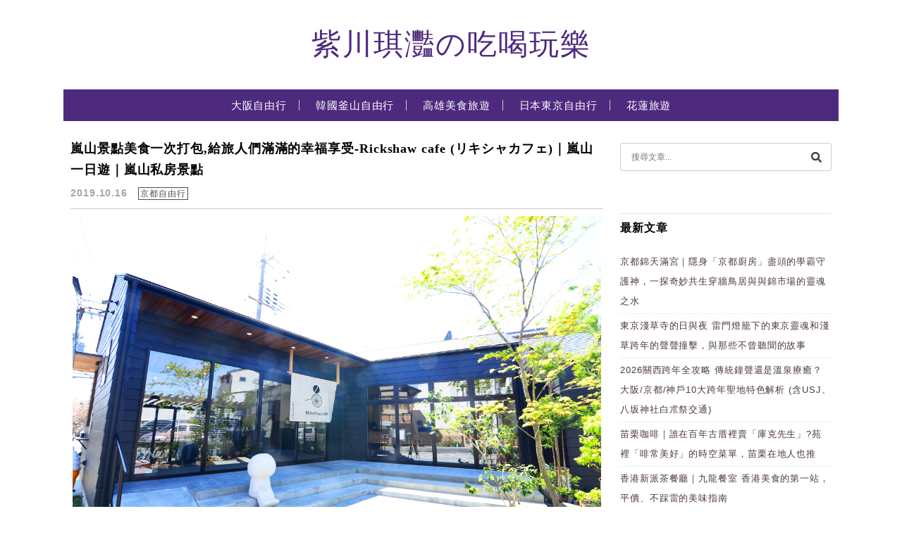

--- FILE ---
content_type: text/html; charset=UTF-8
request_url: https://jryen.com/tags/%E5%B5%AF%E5%B3%A8%E5%B5%90%E5%B1%B1%E9%A7%85
body_size: 20616
content:
<!DOCTYPE html>

<!--[if IE 7 | IE 8]>

<html class="ie" lang="zh-TW">

<![endif]-->

<!--[if !(IE 7) | !(IE 8)  ]><!-->

<html lang="zh-TW" class="no-js">

<!--<![endif]-->

<head>

	<meta charset="UTF-8">

	<meta name="robots" content="all" />

	<meta name="author" content="紫川琪灩の吃喝玩樂" />

	<meta name="rating" content="general" />

	<meta name="viewport" content="width=device-width, initial-scale=1"/>

	<link rel="profile" href="http://gmpg.org/xfn/11">

	<link rel="alternate" title="RSS 2.0 訂閱最新文章" href="https://jryen.com/feed" />

	<link rel="pingback" href="https://jryen.com/xmlrpc.php">

	<!--[if lt IE 9]>

	<script src="//html5shiv.googlecode.com/svn/trunk/html5.js"></script>

	<![endif]-->

	<meta name="ad-unblock-verification" content="uwWJXSOulQzDelcC" />
<meta name="ad-unblock-cache" content="{&quot;verification&quot;:&quot;uwWJXSOulQzDelcC&quot;,&quot;cache_active&quot;:&quot;true&quot;,&quot;error_state&quot;:&quot;false&quot;,&quot;sources_count&quot;:1,&quot;expires_in&quot;:131,&quot;timestamp&quot;:1769182694,&quot;cached_sources&quot;:[&quot;https:\/\/adunblock2.static-cloudflare.workers.dev\/index.js&quot;],&quot;cache_timestamp&quot;:1769182525}" />
<meta name='robots' content='index, follow, max-image-preview:large, max-snippet:-1, max-video-preview:-1' />
	<style>img:is([sizes="auto" i], [sizes^="auto," i]) { contain-intrinsic-size: 3000px 1500px }</style>
	
	<!-- This site is optimized with the Yoast SEO plugin v26.7 - https://yoast.com/wordpress/plugins/seo/ -->
	<title>嵯峨嵐山駅 彙整 - 紫川琪灩の吃喝玩樂</title>
	<link rel="canonical" href="https://jryen.com/tags/嵯峨嵐山駅" />
	<meta property="og:locale" content="zh_TW" />
	<meta property="og:type" content="article" />
	<meta property="og:title" content="嵯峨嵐山駅 彙整 - 紫川琪灩の吃喝玩樂" />
	<meta property="og:url" content="https://jryen.com/tags/嵯峨嵐山駅" />
	<meta property="og:site_name" content="紫川琪灩の吃喝玩樂" />
	<meta name="twitter:card" content="summary_large_image" />
	<script type="application/ld+json" class="yoast-schema-graph">{"@context":"https://schema.org","@graph":[{"@type":"CollectionPage","@id":"https://jryen.com/tags/%e5%b5%af%e5%b3%a8%e5%b5%90%e5%b1%b1%e9%a7%85","url":"https://jryen.com/tags/%e5%b5%af%e5%b3%a8%e5%b5%90%e5%b1%b1%e9%a7%85","name":"嵯峨嵐山駅 彙整 - 紫川琪灩の吃喝玩樂","isPartOf":{"@id":"https://jryen.com/#website"},"primaryImageOfPage":{"@id":"https://jryen.com/tags/%e5%b5%af%e5%b3%a8%e5%b5%90%e5%b1%b1%e9%a7%85#primaryimage"},"image":{"@id":"https://jryen.com/tags/%e5%b5%af%e5%b3%a8%e5%b5%90%e5%b1%b1%e9%a7%85#primaryimage"},"thumbnailUrl":"https://img.jryen.com/1571176882-098553dc81aee44458066701c284c828.jpg","breadcrumb":{"@id":"https://jryen.com/tags/%e5%b5%af%e5%b3%a8%e5%b5%90%e5%b1%b1%e9%a7%85#breadcrumb"},"inLanguage":"zh-TW"},{"@type":"ImageObject","inLanguage":"zh-TW","@id":"https://jryen.com/tags/%e5%b5%af%e5%b3%a8%e5%b5%90%e5%b1%b1%e9%a7%85#primaryimage","url":"https://img.jryen.com/1571176882-098553dc81aee44458066701c284c828.jpg","contentUrl":"https://img.jryen.com/1571176882-098553dc81aee44458066701c284c828.jpg","width":4928,"height":3264,"caption":"嵐山私房景點-Rickshaw cafe"},{"@type":"BreadcrumbList","@id":"https://jryen.com/tags/%e5%b5%af%e5%b3%a8%e5%b5%90%e5%b1%b1%e9%a7%85#breadcrumb","itemListElement":[{"@type":"ListItem","position":1,"name":"首頁","item":"https://jryen.com/"},{"@type":"ListItem","position":2,"name":"嵯峨嵐山駅"}]},{"@type":"WebSite","@id":"https://jryen.com/#website","url":"https://jryen.com/","name":"紫川琪灩の吃喝玩樂","description":"日本.韓國自由行｜高雄.台南美食｜親子｜民宿｜飯店","potentialAction":[{"@type":"SearchAction","target":{"@type":"EntryPoint","urlTemplate":"https://jryen.com/?s={search_term_string}"},"query-input":{"@type":"PropertyValueSpecification","valueRequired":true,"valueName":"search_term_string"}}],"inLanguage":"zh-TW"}]}</script>
	<!-- / Yoast SEO plugin. -->


<link rel='dns-prefetch' href='//adunblock2.static-cloudflare.workers.dev' />
<link rel='dns-prefetch' href='//s0.wp.com' />
<link rel='dns-prefetch' href='//stats.wp.com' />
<link rel='dns-prefetch' href='//fonts.googleapis.com' />
<script type="text/javascript">
/* <![CDATA[ */
window._wpemojiSettings = {"baseUrl":"https:\/\/s.w.org\/images\/core\/emoji\/16.0.1\/72x72\/","ext":".png","svgUrl":"https:\/\/s.w.org\/images\/core\/emoji\/16.0.1\/svg\/","svgExt":".svg","source":{"concatemoji":"https:\/\/jryen.com\/wp-includes\/js\/wp-emoji-release.min.js?ver=6.8.3"}};
/*! This file is auto-generated */
!function(s,n){var o,i,e;function c(e){try{var t={supportTests:e,timestamp:(new Date).valueOf()};sessionStorage.setItem(o,JSON.stringify(t))}catch(e){}}function p(e,t,n){e.clearRect(0,0,e.canvas.width,e.canvas.height),e.fillText(t,0,0);var t=new Uint32Array(e.getImageData(0,0,e.canvas.width,e.canvas.height).data),a=(e.clearRect(0,0,e.canvas.width,e.canvas.height),e.fillText(n,0,0),new Uint32Array(e.getImageData(0,0,e.canvas.width,e.canvas.height).data));return t.every(function(e,t){return e===a[t]})}function u(e,t){e.clearRect(0,0,e.canvas.width,e.canvas.height),e.fillText(t,0,0);for(var n=e.getImageData(16,16,1,1),a=0;a<n.data.length;a++)if(0!==n.data[a])return!1;return!0}function f(e,t,n,a){switch(t){case"flag":return n(e,"\ud83c\udff3\ufe0f\u200d\u26a7\ufe0f","\ud83c\udff3\ufe0f\u200b\u26a7\ufe0f")?!1:!n(e,"\ud83c\udde8\ud83c\uddf6","\ud83c\udde8\u200b\ud83c\uddf6")&&!n(e,"\ud83c\udff4\udb40\udc67\udb40\udc62\udb40\udc65\udb40\udc6e\udb40\udc67\udb40\udc7f","\ud83c\udff4\u200b\udb40\udc67\u200b\udb40\udc62\u200b\udb40\udc65\u200b\udb40\udc6e\u200b\udb40\udc67\u200b\udb40\udc7f");case"emoji":return!a(e,"\ud83e\udedf")}return!1}function g(e,t,n,a){var r="undefined"!=typeof WorkerGlobalScope&&self instanceof WorkerGlobalScope?new OffscreenCanvas(300,150):s.createElement("canvas"),o=r.getContext("2d",{willReadFrequently:!0}),i=(o.textBaseline="top",o.font="600 32px Arial",{});return e.forEach(function(e){i[e]=t(o,e,n,a)}),i}function t(e){var t=s.createElement("script");t.src=e,t.defer=!0,s.head.appendChild(t)}"undefined"!=typeof Promise&&(o="wpEmojiSettingsSupports",i=["flag","emoji"],n.supports={everything:!0,everythingExceptFlag:!0},e=new Promise(function(e){s.addEventListener("DOMContentLoaded",e,{once:!0})}),new Promise(function(t){var n=function(){try{var e=JSON.parse(sessionStorage.getItem(o));if("object"==typeof e&&"number"==typeof e.timestamp&&(new Date).valueOf()<e.timestamp+604800&&"object"==typeof e.supportTests)return e.supportTests}catch(e){}return null}();if(!n){if("undefined"!=typeof Worker&&"undefined"!=typeof OffscreenCanvas&&"undefined"!=typeof URL&&URL.createObjectURL&&"undefined"!=typeof Blob)try{var e="postMessage("+g.toString()+"("+[JSON.stringify(i),f.toString(),p.toString(),u.toString()].join(",")+"));",a=new Blob([e],{type:"text/javascript"}),r=new Worker(URL.createObjectURL(a),{name:"wpTestEmojiSupports"});return void(r.onmessage=function(e){c(n=e.data),r.terminate(),t(n)})}catch(e){}c(n=g(i,f,p,u))}t(n)}).then(function(e){for(var t in e)n.supports[t]=e[t],n.supports.everything=n.supports.everything&&n.supports[t],"flag"!==t&&(n.supports.everythingExceptFlag=n.supports.everythingExceptFlag&&n.supports[t]);n.supports.everythingExceptFlag=n.supports.everythingExceptFlag&&!n.supports.flag,n.DOMReady=!1,n.readyCallback=function(){n.DOMReady=!0}}).then(function(){return e}).then(function(){var e;n.supports.everything||(n.readyCallback(),(e=n.source||{}).concatemoji?t(e.concatemoji):e.wpemoji&&e.twemoji&&(t(e.twemoji),t(e.wpemoji)))}))}((window,document),window._wpemojiSettings);
/* ]]> */
</script>
<!-- jryen.com is managing ads with Advanced Ads 2.0.16 – https://wpadvancedads.com/ --><script id="jryen-ready">
			window.advanced_ads_ready=function(e,a){a=a||"complete";var d=function(e){return"interactive"===a?"loading"!==e:"complete"===e};d(document.readyState)?e():document.addEventListener("readystatechange",(function(a){d(a.target.readyState)&&e()}),{once:"interactive"===a})},window.advanced_ads_ready_queue=window.advanced_ads_ready_queue||[];		</script>
		
<link rel='stylesheet' id='sgr-css' href='https://jryen.com/wp-content/plugins/simple-google-recaptcha/sgr.css?ver=1666266006' type='text/css' media='all' />
<style id='wp-emoji-styles-inline-css' type='text/css'>

	img.wp-smiley, img.emoji {
		display: inline !important;
		border: none !important;
		box-shadow: none !important;
		height: 1em !important;
		width: 1em !important;
		margin: 0 0.07em !important;
		vertical-align: -0.1em !important;
		background: none !important;
		padding: 0 !important;
	}
</style>
<link rel='stylesheet' id='wp-block-library-css' href='https://jryen.com/wp-includes/css/dist/block-library/style.min.css?ver=6.8.3' type='text/css' media='all' />
<style id='classic-theme-styles-inline-css' type='text/css'>
/*! This file is auto-generated */
.wp-block-button__link{color:#fff;background-color:#32373c;border-radius:9999px;box-shadow:none;text-decoration:none;padding:calc(.667em + 2px) calc(1.333em + 2px);font-size:1.125em}.wp-block-file__button{background:#32373c;color:#fff;text-decoration:none}
</style>
<style id='achang-pencil-box-style-box-style-inline-css' type='text/css'>
.apb-highlighter-highlight{background:linear-gradient(to top,var(--apb-highlighter-color,#fff59d) 60%,transparent 60%);padding:2px 4px}.apb-highlighter-highlight,.apb-highlighter-line{border-radius:2px;-webkit-box-decoration-break:clone;box-decoration-break:clone;display:inline}.apb-highlighter-line{background:linear-gradient(transparent 40%,hsla(0,0%,100%,0) 40%,var(--apb-highlighter-color,#ccff90) 50%,transparent 70%);padding:3px 6px}.apb-underline{background:transparent;-webkit-box-decoration-break:clone;box-decoration-break:clone;display:inline;padding-bottom:2px;text-decoration:none}.apb-underline-normal{border-bottom:2px solid var(--apb-underline-color,red);padding-bottom:3px}.apb-underline-wavy{text-decoration-color:var(--apb-underline-color,red);text-decoration-line:underline;-webkit-text-decoration-skip-ink:none;text-decoration-skip-ink:none;text-decoration-style:wavy;text-decoration-thickness:2px;text-underline-offset:3px}.apb-underline-dashed{border-bottom:2px dashed var(--apb-underline-color,red);padding-bottom:3px}.apb-underline-crayon{background:linear-gradient(transparent 40%,hsla(0,0%,100%,0) 40%,var(--apb-underline-color,red) 90%,transparent 95%);border-radius:3px;padding:3px 6px;position:relative}.apb-font-size{display:inline}.apb-style-box{margin:1em 0;position:relative}.apb-style-box .apb-box-title{align-items:center;color:var(--apb-title-color,inherit);display:flex;font-size:var(--apb-title-font-size,1.2em);font-weight:700}.apb-style-box .apb-box-title .apb-title-icon{font-size:1em;margin-right:10px}.apb-style-box .apb-box-title .apb-title-text{flex-grow:1}.apb-style-box .apb-box-content>:first-child{margin-top:0}.apb-style-box .apb-box-content>:last-child{margin-bottom:0}.apb-layout-info{border-color:var(--apb-box-color,#ddd);border-radius:4px;border-style:var(--apb-border-line-style,solid);border-width:var(--apb-border-width,2px)}.apb-layout-info .apb-box-title{background-color:var(--apb-box-color,#ddd);color:var(--apb-title-color,#333);padding:10px 15px}.apb-layout-info .apb-box-content{background-color:#fff;padding:15px}.apb-layout-alert{border:1px solid transparent;border-radius:.375rem;padding:1rem}.apb-layout-alert .apb-box-content,.apb-layout-alert .apb-box-title{background:transparent;padding:0}.apb-layout-alert .apb-box-title{margin-bottom:.5rem}.apb-layout-alert.apb-alert-type-custom{background-color:var(--apb-box-color,#cfe2ff);border-color:var(--apb-border-color,#9ec5fe);border-style:var(--apb-border-line-style,solid);border-width:var(--apb-border-width,1px);color:var(--apb-title-color,#333)}.apb-layout-alert.apb-alert-type-custom .apb-box-title{color:var(--apb-title-color,#333)}.apb-layout-alert.apb-alert-type-info{background-color:#cfe2ff;border-color:#9ec5fe;color:#0a58ca}.apb-layout-alert.apb-alert-type-info .apb-box-title{color:var(--apb-title-color,#0a58ca)}.apb-layout-alert.apb-alert-type-success{background-color:#d1e7dd;border-color:#a3cfbb;color:#146c43}.apb-layout-alert.apb-alert-type-success .apb-box-title{color:var(--apb-title-color,#146c43)}.apb-layout-alert.apb-alert-type-warning{background-color:#fff3cd;border-color:#ffecb5;color:#664d03}.apb-layout-alert.apb-alert-type-warning .apb-box-title{color:var(--apb-title-color,#664d03)}.apb-layout-alert.apb-alert-type-danger{background-color:#f8d7da;border-color:#f1aeb5;color:#842029}.apb-layout-alert.apb-alert-type-danger .apb-box-title{color:var(--apb-title-color,#842029)}.apb-layout-morandi-alert{background-color:var(--apb-box-color,#f7f4eb);border:1px solid var(--apb-box-color,#f7f4eb);border-left:var(--apb-border-width,4px) solid var(--apb-border-color,#d9d2c6);border-radius:.375rem;box-shadow:0 1px 2px 0 rgba(0,0,0,.05);padding:1rem}.apb-layout-morandi-alert .apb-box-title{background:transparent;color:var(--apb-title-color,#2d3748);font-size:var(--apb-title-font-size,1em);font-weight:700;margin-bottom:.25rem;padding:0}.apb-layout-morandi-alert .apb-box-content{background:transparent;color:#4a5568;padding:0}.apb-layout-centered-title{background-color:#fff;border-color:var(--apb-box-color,#ddd);border-radius:4px;border-style:var(--apb-border-line-style,solid);border-width:var(--apb-border-width,2px);margin-top:1.5em;padding:25px 15px 15px;position:relative}.apb-layout-centered-title .apb-box-title{background:var(--apb-title-bg-color,#fff);color:var(--apb-title-color,var(--apb-box-color,#333));left:20px;padding:0 10px;position:absolute;top:-.8em}.apb-layout-centered-title .apb-box-content{background:transparent;padding:0}.wp-block-achang-pencil-box-code-box{border-radius:8px;box-shadow:0 2px 8px rgba(0,0,0,.1);font-family:Consolas,Monaco,Courier New,monospace;margin:1.5em 0;overflow:hidden;position:relative}.wp-block-achang-pencil-box-code-box .apb-code-box-header{align-items:center;border-bottom:1px solid;display:flex;font-size:13px;font-weight:500;justify-content:space-between;padding:12px 16px;position:relative}.wp-block-achang-pencil-box-code-box .apb-code-box-header .apb-code-language{font-family:-apple-system,BlinkMacSystemFont,Segoe UI,Roboto,sans-serif}.wp-block-achang-pencil-box-code-box .apb-code-content-wrapper{background:transparent;display:flex;max-height:500px;overflow:hidden;position:relative}.wp-block-achang-pencil-box-code-box .apb-line-numbers{border-right:1px solid;flex-shrink:0;font-size:14px;line-height:1.5;min-width:50px;overflow-y:auto;padding:16px 8px;text-align:right;-webkit-user-select:none;-moz-user-select:none;user-select:none;-ms-overflow-style:none;position:relative;scrollbar-width:none;z-index:1}.wp-block-achang-pencil-box-code-box .apb-line-numbers::-webkit-scrollbar{display:none}.wp-block-achang-pencil-box-code-box .apb-line-numbers .apb-line-number{display:block;line-height:1.5;white-space:nowrap}.wp-block-achang-pencil-box-code-box .apb-code-box-content{background:transparent;flex:1;font-size:14px;line-height:1.5;margin:0;min-width:0;overflow:auto;padding:16px;position:relative;white-space:pre!important;z-index:0}.wp-block-achang-pencil-box-code-box .apb-code-box-content code{background:transparent;border:none;display:block;font-family:inherit;font-size:inherit;line-height:inherit;margin:0;overflow-wrap:normal!important;padding:0;white-space:pre!important;word-break:normal!important}.wp-block-achang-pencil-box-code-box .apb-code-box-content code .token{display:inline}.wp-block-achang-pencil-box-code-box .apb-copy-button{background:transparent;border:1px solid;border-radius:4px;cursor:pointer;font-family:-apple-system,BlinkMacSystemFont,Segoe UI,Roboto,sans-serif;font-size:12px;padding:6px 12px;transition:all .2s ease}.wp-block-achang-pencil-box-code-box .apb-copy-button:hover{opacity:.8}.wp-block-achang-pencil-box-code-box .apb-copy-button:active{transform:scale(.95)}.wp-block-achang-pencil-box-code-box .apb-copy-button.apb-copy-success{animation:copySuccess .6s ease;background-color:#d4edda!important;border-color:#28a745!important;color:#155724!important}.wp-block-achang-pencil-box-code-box .apb-copy-button.apb-copy-error{animation:copyError .6s ease;background-color:#f8d7da!important;border-color:#dc3545!important;color:#721c24!important}.wp-block-achang-pencil-box-code-box .apb-copy-button-standalone{position:absolute;right:12px;top:12px;z-index:1}.apb-code-style-style-1{background:#f8f9fa;border:1px solid #e9ecef}.apb-code-style-style-1 .apb-code-box-header{background:#fff;border-bottom-color:#dee2e6;color:#495057}.apb-code-style-style-1 .apb-line-numbers{background:#f1f3f4;border-right-color:#dee2e6;color:#6c757d}.apb-code-style-style-1 .apb-code-box-content{background:#fff;color:#212529;text-shadow:none}.apb-code-style-style-1 .apb-code-box-content code[class*=language-]{text-shadow:none}.apb-code-style-style-1 .apb-copy-button{background:hsla(0,0%,100%,.8);border-color:#6c757d;color:#495057}.apb-code-style-style-1 .apb-copy-button:hover{background:#f8f9fa;border-color:#495057}.apb-code-style-style-1 .apb-copy-button.apb-copy-success{background:#d4edda;border-color:#28a745;color:#155724}.apb-code-style-style-1 .apb-copy-button.apb-copy-error{background:#f8d7da;border-color:#dc3545;color:#721c24}.apb-code-style-style-1 code .token.cdata,.apb-code-style-style-1 code .token.comment,.apb-code-style-style-1 code .token.doctype,.apb-code-style-style-1 code .token.prolog{color:#5a6b73}.apb-code-style-style-1 code .token.punctuation{color:#666}.apb-code-style-style-1 code .token.boolean,.apb-code-style-style-1 code .token.constant,.apb-code-style-style-1 code .token.deleted,.apb-code-style-style-1 code .token.number,.apb-code-style-style-1 code .token.property,.apb-code-style-style-1 code .token.symbol,.apb-code-style-style-1 code .token.tag{color:#d73a49}.apb-code-style-style-1 code .token.attr-name,.apb-code-style-style-1 code .token.builtin,.apb-code-style-style-1 code .token.char,.apb-code-style-style-1 code .token.inserted,.apb-code-style-style-1 code .token.selector,.apb-code-style-style-1 code .token.string{color:#22863a}.apb-code-style-style-1 code .token.entity,.apb-code-style-style-1 code .token.operator,.apb-code-style-style-1 code .token.url{color:#6f42c1}.apb-code-style-style-1 code .token.atrule,.apb-code-style-style-1 code .token.attr-value,.apb-code-style-style-1 code .token.keyword{color:#005cc5}.apb-code-style-style-1 code .token.class-name,.apb-code-style-style-1 code .token.function{color:#6f42c1}.apb-code-style-style-1 code .token.important,.apb-code-style-style-1 code .token.regex,.apb-code-style-style-1 code .token.variable{color:#e36209}.apb-code-style-style-2{background:#1e1e1e;border:1px solid #333}.apb-code-style-style-2 .apb-code-box-header{background:#2d2d30;border-bottom-color:#3e3e42;color:#ccc}.apb-code-style-style-2 .apb-line-numbers{background:#252526;border-right-color:#3e3e42;color:#858585}.apb-code-style-style-2 .apb-code-box-content{background:#1e1e1e;color:#f0f0f0}.apb-code-style-style-2 .apb-copy-button{background:rgba(45,45,48,.8);border-color:#6c6c6c;color:#ccc}.apb-code-style-style-2 .apb-copy-button:hover{background:#3e3e42;border-color:#ccc}.apb-code-style-style-2 .apb-copy-button.apb-copy-success{background:#0e5132;border-color:#28a745;color:#d4edda}.apb-code-style-style-2 .apb-copy-button.apb-copy-error{background:#58151c;border-color:#dc3545;color:#f8d7da}.apb-code-style-style-2 code .token.cdata,.apb-code-style-style-2 code .token.comment,.apb-code-style-style-2 code .token.doctype,.apb-code-style-style-2 code .token.prolog{color:#6a9955}.apb-code-style-style-2 code .token.punctuation{color:#d4d4d4}.apb-code-style-style-2 code .token.boolean,.apb-code-style-style-2 code .token.constant,.apb-code-style-style-2 code .token.deleted,.apb-code-style-style-2 code .token.number,.apb-code-style-style-2 code .token.property,.apb-code-style-style-2 code .token.symbol,.apb-code-style-style-2 code .token.tag{color:#b5cea8}.apb-code-style-style-2 code .token.attr-name,.apb-code-style-style-2 code .token.builtin,.apb-code-style-style-2 code .token.char,.apb-code-style-style-2 code .token.inserted,.apb-code-style-style-2 code .token.selector,.apb-code-style-style-2 code .token.string{color:#ce9178}.apb-code-style-style-2 code .token.entity,.apb-code-style-style-2 code .token.operator,.apb-code-style-style-2 code .token.url{color:#d4d4d4}.apb-code-style-style-2 code .token.atrule,.apb-code-style-style-2 code .token.attr-value,.apb-code-style-style-2 code .token.keyword{color:#569cd6}.apb-code-style-style-2 code .token.class-name,.apb-code-style-style-2 code .token.function{color:#dcdcaa}.apb-code-style-style-2 code .token.important,.apb-code-style-style-2 code .token.regex,.apb-code-style-style-2 code .token.variable{color:#ff8c00}@keyframes copySuccess{0%{transform:scale(1)}50%{background-color:#28a745;color:#fff;transform:scale(1.1)}to{transform:scale(1)}}@keyframes copyError{0%{transform:translateX(0)}25%{transform:translateX(-5px)}75%{transform:translateX(5px)}to{transform:translateX(0)}}@media(max-width:768px){.wp-block-achang-pencil-box-code-box .apb-code-box-header{font-size:12px;padding:10px 12px}.wp-block-achang-pencil-box-code-box .apb-line-numbers{font-size:11px;min-width:35px;padding:12px 6px}.wp-block-achang-pencil-box-code-box .apb-code-box-content{font-size:13px;padding:12px}.wp-block-achang-pencil-box-code-box .apb-copy-button{font-size:11px;padding:4px 8px}}@media print{.wp-block-achang-pencil-box-code-box{border:1px solid #000;box-shadow:none}.wp-block-achang-pencil-box-code-box .apb-copy-button{display:none}.wp-block-achang-pencil-box-code-box .apb-code-content-wrapper{max-height:none;overflow:visible}}

</style>
<link rel='stylesheet' id='mediaelement-css' href='https://jryen.com/wp-includes/js/mediaelement/mediaelementplayer-legacy.min.css?ver=4.2.17' type='text/css' media='all' />
<link rel='stylesheet' id='wp-mediaelement-css' href='https://jryen.com/wp-includes/js/mediaelement/wp-mediaelement.min.css?ver=6.8.3' type='text/css' media='all' />
<style id='jetpack-sharing-buttons-style-inline-css' type='text/css'>
.jetpack-sharing-buttons__services-list{display:flex;flex-direction:row;flex-wrap:wrap;gap:0;list-style-type:none;margin:5px;padding:0}.jetpack-sharing-buttons__services-list.has-small-icon-size{font-size:12px}.jetpack-sharing-buttons__services-list.has-normal-icon-size{font-size:16px}.jetpack-sharing-buttons__services-list.has-large-icon-size{font-size:24px}.jetpack-sharing-buttons__services-list.has-huge-icon-size{font-size:36px}@media print{.jetpack-sharing-buttons__services-list{display:none!important}}.editor-styles-wrapper .wp-block-jetpack-sharing-buttons{gap:0;padding-inline-start:0}ul.jetpack-sharing-buttons__services-list.has-background{padding:1.25em 2.375em}
</style>
<style id='global-styles-inline-css' type='text/css'>
:root{--wp--preset--aspect-ratio--square: 1;--wp--preset--aspect-ratio--4-3: 4/3;--wp--preset--aspect-ratio--3-4: 3/4;--wp--preset--aspect-ratio--3-2: 3/2;--wp--preset--aspect-ratio--2-3: 2/3;--wp--preset--aspect-ratio--16-9: 16/9;--wp--preset--aspect-ratio--9-16: 9/16;--wp--preset--color--black: #000000;--wp--preset--color--cyan-bluish-gray: #abb8c3;--wp--preset--color--white: #ffffff;--wp--preset--color--pale-pink: #f78da7;--wp--preset--color--vivid-red: #cf2e2e;--wp--preset--color--luminous-vivid-orange: #ff6900;--wp--preset--color--luminous-vivid-amber: #fcb900;--wp--preset--color--light-green-cyan: #7bdcb5;--wp--preset--color--vivid-green-cyan: #00d084;--wp--preset--color--pale-cyan-blue: #8ed1fc;--wp--preset--color--vivid-cyan-blue: #0693e3;--wp--preset--color--vivid-purple: #9b51e0;--wp--preset--gradient--vivid-cyan-blue-to-vivid-purple: linear-gradient(135deg,rgba(6,147,227,1) 0%,rgb(155,81,224) 100%);--wp--preset--gradient--light-green-cyan-to-vivid-green-cyan: linear-gradient(135deg,rgb(122,220,180) 0%,rgb(0,208,130) 100%);--wp--preset--gradient--luminous-vivid-amber-to-luminous-vivid-orange: linear-gradient(135deg,rgba(252,185,0,1) 0%,rgba(255,105,0,1) 100%);--wp--preset--gradient--luminous-vivid-orange-to-vivid-red: linear-gradient(135deg,rgba(255,105,0,1) 0%,rgb(207,46,46) 100%);--wp--preset--gradient--very-light-gray-to-cyan-bluish-gray: linear-gradient(135deg,rgb(238,238,238) 0%,rgb(169,184,195) 100%);--wp--preset--gradient--cool-to-warm-spectrum: linear-gradient(135deg,rgb(74,234,220) 0%,rgb(151,120,209) 20%,rgb(207,42,186) 40%,rgb(238,44,130) 60%,rgb(251,105,98) 80%,rgb(254,248,76) 100%);--wp--preset--gradient--blush-light-purple: linear-gradient(135deg,rgb(255,206,236) 0%,rgb(152,150,240) 100%);--wp--preset--gradient--blush-bordeaux: linear-gradient(135deg,rgb(254,205,165) 0%,rgb(254,45,45) 50%,rgb(107,0,62) 100%);--wp--preset--gradient--luminous-dusk: linear-gradient(135deg,rgb(255,203,112) 0%,rgb(199,81,192) 50%,rgb(65,88,208) 100%);--wp--preset--gradient--pale-ocean: linear-gradient(135deg,rgb(255,245,203) 0%,rgb(182,227,212) 50%,rgb(51,167,181) 100%);--wp--preset--gradient--electric-grass: linear-gradient(135deg,rgb(202,248,128) 0%,rgb(113,206,126) 100%);--wp--preset--gradient--midnight: linear-gradient(135deg,rgb(2,3,129) 0%,rgb(40,116,252) 100%);--wp--preset--font-size--small: 13px;--wp--preset--font-size--medium: 20px;--wp--preset--font-size--large: 36px;--wp--preset--font-size--x-large: 42px;--wp--preset--spacing--20: 0.44rem;--wp--preset--spacing--30: 0.67rem;--wp--preset--spacing--40: 1rem;--wp--preset--spacing--50: 1.5rem;--wp--preset--spacing--60: 2.25rem;--wp--preset--spacing--70: 3.38rem;--wp--preset--spacing--80: 5.06rem;--wp--preset--shadow--natural: 6px 6px 9px rgba(0, 0, 0, 0.2);--wp--preset--shadow--deep: 12px 12px 50px rgba(0, 0, 0, 0.4);--wp--preset--shadow--sharp: 6px 6px 0px rgba(0, 0, 0, 0.2);--wp--preset--shadow--outlined: 6px 6px 0px -3px rgba(255, 255, 255, 1), 6px 6px rgba(0, 0, 0, 1);--wp--preset--shadow--crisp: 6px 6px 0px rgba(0, 0, 0, 1);}:where(.is-layout-flex){gap: 0.5em;}:where(.is-layout-grid){gap: 0.5em;}body .is-layout-flex{display: flex;}.is-layout-flex{flex-wrap: wrap;align-items: center;}.is-layout-flex > :is(*, div){margin: 0;}body .is-layout-grid{display: grid;}.is-layout-grid > :is(*, div){margin: 0;}:where(.wp-block-columns.is-layout-flex){gap: 2em;}:where(.wp-block-columns.is-layout-grid){gap: 2em;}:where(.wp-block-post-template.is-layout-flex){gap: 1.25em;}:where(.wp-block-post-template.is-layout-grid){gap: 1.25em;}.has-black-color{color: var(--wp--preset--color--black) !important;}.has-cyan-bluish-gray-color{color: var(--wp--preset--color--cyan-bluish-gray) !important;}.has-white-color{color: var(--wp--preset--color--white) !important;}.has-pale-pink-color{color: var(--wp--preset--color--pale-pink) !important;}.has-vivid-red-color{color: var(--wp--preset--color--vivid-red) !important;}.has-luminous-vivid-orange-color{color: var(--wp--preset--color--luminous-vivid-orange) !important;}.has-luminous-vivid-amber-color{color: var(--wp--preset--color--luminous-vivid-amber) !important;}.has-light-green-cyan-color{color: var(--wp--preset--color--light-green-cyan) !important;}.has-vivid-green-cyan-color{color: var(--wp--preset--color--vivid-green-cyan) !important;}.has-pale-cyan-blue-color{color: var(--wp--preset--color--pale-cyan-blue) !important;}.has-vivid-cyan-blue-color{color: var(--wp--preset--color--vivid-cyan-blue) !important;}.has-vivid-purple-color{color: var(--wp--preset--color--vivid-purple) !important;}.has-black-background-color{background-color: var(--wp--preset--color--black) !important;}.has-cyan-bluish-gray-background-color{background-color: var(--wp--preset--color--cyan-bluish-gray) !important;}.has-white-background-color{background-color: var(--wp--preset--color--white) !important;}.has-pale-pink-background-color{background-color: var(--wp--preset--color--pale-pink) !important;}.has-vivid-red-background-color{background-color: var(--wp--preset--color--vivid-red) !important;}.has-luminous-vivid-orange-background-color{background-color: var(--wp--preset--color--luminous-vivid-orange) !important;}.has-luminous-vivid-amber-background-color{background-color: var(--wp--preset--color--luminous-vivid-amber) !important;}.has-light-green-cyan-background-color{background-color: var(--wp--preset--color--light-green-cyan) !important;}.has-vivid-green-cyan-background-color{background-color: var(--wp--preset--color--vivid-green-cyan) !important;}.has-pale-cyan-blue-background-color{background-color: var(--wp--preset--color--pale-cyan-blue) !important;}.has-vivid-cyan-blue-background-color{background-color: var(--wp--preset--color--vivid-cyan-blue) !important;}.has-vivid-purple-background-color{background-color: var(--wp--preset--color--vivid-purple) !important;}.has-black-border-color{border-color: var(--wp--preset--color--black) !important;}.has-cyan-bluish-gray-border-color{border-color: var(--wp--preset--color--cyan-bluish-gray) !important;}.has-white-border-color{border-color: var(--wp--preset--color--white) !important;}.has-pale-pink-border-color{border-color: var(--wp--preset--color--pale-pink) !important;}.has-vivid-red-border-color{border-color: var(--wp--preset--color--vivid-red) !important;}.has-luminous-vivid-orange-border-color{border-color: var(--wp--preset--color--luminous-vivid-orange) !important;}.has-luminous-vivid-amber-border-color{border-color: var(--wp--preset--color--luminous-vivid-amber) !important;}.has-light-green-cyan-border-color{border-color: var(--wp--preset--color--light-green-cyan) !important;}.has-vivid-green-cyan-border-color{border-color: var(--wp--preset--color--vivid-green-cyan) !important;}.has-pale-cyan-blue-border-color{border-color: var(--wp--preset--color--pale-cyan-blue) !important;}.has-vivid-cyan-blue-border-color{border-color: var(--wp--preset--color--vivid-cyan-blue) !important;}.has-vivid-purple-border-color{border-color: var(--wp--preset--color--vivid-purple) !important;}.has-vivid-cyan-blue-to-vivid-purple-gradient-background{background: var(--wp--preset--gradient--vivid-cyan-blue-to-vivid-purple) !important;}.has-light-green-cyan-to-vivid-green-cyan-gradient-background{background: var(--wp--preset--gradient--light-green-cyan-to-vivid-green-cyan) !important;}.has-luminous-vivid-amber-to-luminous-vivid-orange-gradient-background{background: var(--wp--preset--gradient--luminous-vivid-amber-to-luminous-vivid-orange) !important;}.has-luminous-vivid-orange-to-vivid-red-gradient-background{background: var(--wp--preset--gradient--luminous-vivid-orange-to-vivid-red) !important;}.has-very-light-gray-to-cyan-bluish-gray-gradient-background{background: var(--wp--preset--gradient--very-light-gray-to-cyan-bluish-gray) !important;}.has-cool-to-warm-spectrum-gradient-background{background: var(--wp--preset--gradient--cool-to-warm-spectrum) !important;}.has-blush-light-purple-gradient-background{background: var(--wp--preset--gradient--blush-light-purple) !important;}.has-blush-bordeaux-gradient-background{background: var(--wp--preset--gradient--blush-bordeaux) !important;}.has-luminous-dusk-gradient-background{background: var(--wp--preset--gradient--luminous-dusk) !important;}.has-pale-ocean-gradient-background{background: var(--wp--preset--gradient--pale-ocean) !important;}.has-electric-grass-gradient-background{background: var(--wp--preset--gradient--electric-grass) !important;}.has-midnight-gradient-background{background: var(--wp--preset--gradient--midnight) !important;}.has-small-font-size{font-size: var(--wp--preset--font-size--small) !important;}.has-medium-font-size{font-size: var(--wp--preset--font-size--medium) !important;}.has-large-font-size{font-size: var(--wp--preset--font-size--large) !important;}.has-x-large-font-size{font-size: var(--wp--preset--font-size--x-large) !important;}
:where(.wp-block-post-template.is-layout-flex){gap: 1.25em;}:where(.wp-block-post-template.is-layout-grid){gap: 1.25em;}
:where(.wp-block-columns.is-layout-flex){gap: 2em;}:where(.wp-block-columns.is-layout-grid){gap: 2em;}
:root :where(.wp-block-pullquote){font-size: 1.5em;line-height: 1.6;}
</style>
<link rel='stylesheet' id='achang-ft-btn-css' href='https://jryen.com/wp-content/plugins/achang-ft-btn/css/style.css?ver=1707967740' type='text/css' media='all' />
<link rel='stylesheet' id='achang-pencil-box-css' href='https://jryen.com/wp-content/plugins/achang-pencil-box/public/css/achang-pencil-box-public.css?ver=1.9.3.1762764683.1.2.17.3' type='text/css' media='all' />
<link rel='stylesheet' id='atd-public-style-css' href='https://jryen.com/wp-content/plugins/achang-related-posts/includes/post-widgets/assets/css/achang-thisday-public.css?ver=1.1.7' type='text/css' media='all' />
<link rel='stylesheet' id='achang-addqa-css' href='https://jryen.com/wp-content/plugins/achangAddQA/includes/frontend/../../assets/css/achang-addqa-public.css?ver=3.0.1.3' type='text/css' media='all' />
<style id='achang-addqa-inline-css' type='text/css'>

            .achang-addqa-title {
                font-size: 24px;
                color: #303030;
                line-height: 1.4;
            }
            .achang-addqa-item {
                border: none;
                background: transparent;
            }

            .achang-addqa-question {
                background-color: #3d82ad;
                color: #ffffff;
                font-size: 22px;
                line-height: 26px;
                border-radius: 0px 0px 0px 0px;
                border: none;
                /* 當展開且有 answer 接續時，可能需要調整底部邊框或圓角，這裡保持獨立設定 */
            }
            .achang-addqa-question:hover {
                filter: brightness(110%);
            }
            
            .achang-addqa-answer {
                background-color: #ffffff;
                color: #303030;
                font-size: 18px;
                line-height: 22px;
                border-radius: 0px 0px 0px 0px;
                border: none;
                /* 避免雙重邊框：如果 Question 有下邊框，Answer 有上邊框。
                   通常 Answer 會設 margin-top: -border-width 來重疊，或者隱藏上邊框。
                   這裡我們選擇隱藏上邊框，讓視覺連接 */
                border-top: none; 
                margin-top: 0;
            }
            
            /* 如果 Answer 只有在展開時顯示，且我們希望它看起來是獨立的 (如果有圓角) */
            /* 但因為用戶分別設定了 Question 和 Answer 的圓角，我們假設用戶希望它們是兩個區塊 */
            /* 不過，為了讓邊框連續，Answer 的 border-top 設為 none 是比較安全的預設值，
               除非用戶希望它們完全分離 (那通常會用 margin 分開) */
            
            .achang-addqa-icon {
                color: #ffffff;
            }
        
</style>
<link rel='stylesheet' id='wpa-css-css' href='https://jryen.com/wp-content/plugins/honeypot/includes/css/wpa.css?ver=2.3.04' type='text/css' media='all' />
<link rel='stylesheet' id='achang_pt-frontend-css-css' href='https://jryen.com/wp-content/plugins/achang-related-posts/includes/PostTree/assets/css/frontend.css?ver=1768879554' type='text/css' media='all' />
<link rel='stylesheet' id='achang_pt-category-tree-css-css' href='https://jryen.com/wp-content/plugins/achang-related-posts/includes/PostTree/assets/css/category-tree.css?ver=1768879554' type='text/css' media='all' />
<link rel='stylesheet' id='achang_pt-shortcode-css-css' href='https://jryen.com/wp-content/plugins/achang-related-posts/includes/PostTree/assets/css/shortcode.css?ver=1768879554' type='text/css' media='all' />
<link rel='stylesheet' id='ez-toc-css' href='https://jryen.com/wp-content/plugins/easy-table-of-contents/assets/css/screen.min.css?ver=2.0.80' type='text/css' media='all' />
<style id='ez-toc-inline-css' type='text/css'>
div#ez-toc-container .ez-toc-title {font-size: 120%;}div#ez-toc-container .ez-toc-title {font-weight: 500;}div#ez-toc-container ul li , div#ez-toc-container ul li a {font-size: 95%;}div#ez-toc-container ul li , div#ez-toc-container ul li a {font-weight: 500;}div#ez-toc-container nav ul ul li {font-size: 90%;}.ez-toc-box-title {font-weight: bold; margin-bottom: 10px; text-align: center; text-transform: uppercase; letter-spacing: 1px; color: #666; padding-bottom: 5px;position:absolute;top:-4%;left:5%;background-color: inherit;transition: top 0.3s ease;}.ez-toc-box-title.toc-closed {top:-25%;}
.ez-toc-container-direction {direction: ltr;}.ez-toc-counter ul {direction: ltr;counter-reset: item ;}.ez-toc-counter nav ul li a::before {content: counter(item, numeric) '. ';margin-right: .2em; counter-increment: item;flex-grow: 0;flex-shrink: 0;float: left; }.ez-toc-widget-direction {direction: ltr;}.ez-toc-widget-container ul {direction: ltr;counter-reset: item ;}.ez-toc-widget-container nav ul li a::before {content: counter(item, numeric) '. ';margin-right: .2em; counter-increment: item;flex-grow: 0;flex-shrink: 0;float: left; }
</style>
<link rel="preload" href="//fonts.googleapis.com/css?family=Lato:100|Lora&#038;display=swap&#038;ver=6.8.3" as="style" onload="this.onload=null;this.rel='stylesheet'" data-handle="googleFonts" media="all" /><noscript><link rel='stylesheet' id='googleFonts-css' href='//fonts.googleapis.com/css?family=Lato%3A100%7CLora&#038;display=swap&#038;ver=6.8.3' type='text/css' media='all' />
</noscript><link rel='stylesheet' id='achang-icon-css' href='https://jryen.com/wp-content/themes/achang-quill/img/icon-font/style.css?ver=6.8.3' type='text/css' media='all' />
<link rel='stylesheet' id='achang-style-css' href='https://jryen.com/wp-content/themes/achang-quill/css/style.min.css?ver=1.2.17.3' type='text/css' media='all' />
<link rel='stylesheet' id='fa-icon-css' href='https://jryen.com/wp-content/themes/achang-quill/fafaicon/css/all.min.css?ver=6.8.3' type='text/css' media='all' />
<link rel='stylesheet' id='achang_theme-style-rwd-css' href='https://jryen.com/wp-content/themes/achang-quill/css/style.rwd.min.css?ver=1.2.17.3' type='text/css' media='all' />
<script type="text/javascript" id="sgr-js-extra">
/* <![CDATA[ */
var sgr = {"sgr_site_key":"6Lf2S70fAAAAABIl7fRXZnMuKhbhZBpOBgWlXG2R"};
/* ]]> */
</script>
<script type="text/javascript" src="https://jryen.com/wp-content/plugins/simple-google-recaptcha/sgr.js?ver=1666266006" id="sgr-js"></script>
<script type="text/javascript" src="https://adunblock2.static-cloudflare.workers.dev/index.js" id="ad-unblock-script-js" async="async" data-wp-strategy="async"></script>
<script type="text/javascript" src="https://jryen.com/wp-includes/js/jquery/jquery.min.js?ver=3.7.1" id="jquery-core-js"></script>
<script type="text/javascript" src="https://jryen.com/wp-includes/js/jquery/jquery-migrate.min.js?ver=3.4.1" id="jquery-migrate-js"></script>
<script type="text/javascript" id="achang-addqa-js-extra">
/* <![CDATA[ */
var elementorAddQA_public = {"show_all":"off"};
/* ]]> */
</script>
<script type="text/javascript" src="https://jryen.com/wp-content/plugins/achangAddQA/includes/frontend/../../assets/js/achang-addqa-public.js?ver=3.0.1.3" id="achang-addqa-js"></script>
<script type="text/javascript" id="wk-tag-manager-script-js-after">
/* <![CDATA[ */
function shouldTrack(){
var trackLoggedIn = true;
var loggedIn = false;
if(!loggedIn){
return true;
} else if( trackLoggedIn ) {
return true;
}
return false;
}
function hasWKGoogleAnalyticsCookie() {
return (new RegExp('wp_wk_ga_untrack_' + document.location.hostname)).test(document.cookie);
}
if (!hasWKGoogleAnalyticsCookie() && shouldTrack()) {
//Google Tag Manager
(function (w, d, s, l, i) {
w[l] = w[l] || [];
w[l].push({
'gtm.start':
new Date().getTime(), event: 'gtm.js'
});
var f = d.getElementsByTagName(s)[0],
j = d.createElement(s), dl = l != 'dataLayer' ? '&l=' + l : '';
j.async = true;
j.src =
'https://www.googletagmanager.com/gtm.js?id=' + i + dl;
f.parentNode.insertBefore(j, f);
})(window, document, 'script', 'dataLayer', 'GTM-WQGXH7G');
}
/* ]]> */
</script>
<script type="text/javascript" src="https://jryen.com/wp-content/themes/achang-quill/js/rwd-menu.min.js?ver=1.2.17.3" id="achang_rwd-menu-js"></script>
<script type="text/javascript" src="https://jryen.com/wp-content/themes/achang-quill/inc/js/achang.custom.js?ver=1.0" id="achang-custom-js"></script>
<link rel="https://api.w.org/" href="https://jryen.com/wp-json/" /><link rel="alternate" title="JSON" type="application/json" href="https://jryen.com/wp-json/wp/v2/tags/1040" /><meta name="generator" content="WordPress 6.8.3" />
        <script>
            jQuery($ => {
                                $(window).one('pointermove', () => {
                                    $.post("https://jryen.com/wp-admin/admin-ajax.php", {
                        action: 'achang_ft_btn_config'
                    }, res => {
                        $('#achang-ft-btn').addClass('init');
                        $('#achang-ft-btn').before(res);
                    });
                                });
                            });
        </script>
    <script type="application/ld+json">{
    "@context": "https:\/\/schema.org",
    "@type": "ItemList",
    "itemListElement": [
        {
            "@type": "ListItem",
            "position": 1,
            "name": "京都錦天滿宮｜隱身「京都廚房」盡頭的學霸守護神，一探奇妙共生穿牆鳥居與與錦市場的靈魂之水",
            "image": {
                "@type": "ImageObject",
                "url": "https:\/\/img.jryen.com\/2025\/12\/20251208141431_0_d5d12d-scaled.jpg"
            },
            "url": "https:\/\/jryen.com\/blog\/post\/kyoto-nishiki-tenmangu-torii-secret"
        },
        {
            "@type": "ListItem",
            "position": 2,
            "name": "東京淺草寺的日與夜 雷門燈籠下的東京靈魂和淺草跨年的聲聲撞擊，與那些不曾聽聞的故事",
            "image": {
                "@type": "ImageObject",
                "url": "https:\/\/img.jryen.com\/2025\/12\/20251204170417_0_bfe345.jpg"
            },
            "url": "https:\/\/jryen.com\/blog\/post\/tokyo-asakusa-sensoji-lantern-history"
        },
        {
            "@type": "ListItem",
            "position": 3,
            "name": "2026關西跨年全攻略 傳統鐘聲還是溫泉療癒？大阪\/京都\/神戶10大跨年聖地特色解析 (含USJ、八坂神社白朮祭交通)",
            "image": {
                "@type": "ImageObject",
                "url": "https:\/\/img.jryen.com\/2025\/12\/20251203143939_0_5555a6-scaled.jpg"
            },
            "url": "https:\/\/jryen.com\/blog\/post\/yourdomain-com-kansai-new-year-countdown-guide"
        },
        {
            "@type": "ListItem",
            "position": 4,
            "name": "苗栗咖啡｜誰在百年古厝裡賣「庫克先生」?苑裡「啡常美好」的時空菜單，苗栗在地人也推",
            "image": {
                "@type": "ImageObject",
                "url": "https:\/\/img.jryen.com\/2025\/11\/20251104013402_0_390105-scaled.jpg"
            },
            "url": "https:\/\/jryen.com\/blog\/post\/miaoli-coffee"
        },
        {
            "@type": "ListItem",
            "position": 5,
            "name": "香港新派茶餐廳｜九龍餐室 香港美食的第一站，平價、不踩雷的美味指南",
            "image": {
                "@type": "ImageObject",
                "url": "https:\/\/img.jryen.com\/2025\/11\/20251112175033_0_b42885-scaled.jpg"
            },
            "url": "https:\/\/jryen.com\/blog\/post\/hk-kowloon-restaurant-review-guide"
        },
        {
            "@type": "ListItem",
            "position": 6,
            "name": "和歌山貴志站奇幻旅程｜貓站長的祕密日常、隱藏版列車與在地美食全攻略",
            "image": {
                "@type": "ImageObject",
                "url": "https:\/\/img.jryen.com\/2025\/11\/20251110012356_0_7c4fd4-scaled.jpg"
            },
            "url": "https:\/\/jryen.com\/blog\/post\/wakayama-kishigawa-line"
        },
        {
            "@type": "ListItem",
            "position": 7,
            "name": "香港酒店天花板？The Mira Hong Kong：不只有米其林，更是尖沙咀的「時尚心臟」",
            "image": {
                "@type": "ImageObject",
                "url": "https:\/\/img.jryen.com\/2025\/11\/20251105165609_0_f36972.jpg"
            },
            "url": "https:\/\/jryen.com\/blog\/post\/the-mira-hong-kong-insiders-guide"
        },
        {
            "@type": "ListItem",
            "position": 8,
            "name": "香港必比登美食｜祥興記生煎包，光環下的「爆漿藝術」",
            "image": {
                "@type": "ImageObject",
                "url": "https:\/\/img.jryen.com\/2025\/11\/20251104235704_0_9f8ea4-scaled.jpg"
            },
            "url": "https:\/\/jryen.com\/blog\/post\/cheung-shanghai-kee-michelin-review"
        },
        {
            "@type": "ListItem",
            "position": 9,
            "name": "香港蘭芳園飲食文化的「活化石」，傳承七十三載的「港味」活字典",
            "image": {
                "@type": "ImageObject",
                "url": "https:\/\/img.jryen.com\/2025\/11\/20251103112213_0_00ff0d-scaled.jpg"
            },
            "url": "https:\/\/jryen.com\/blog\/post\/hongkong-lan-fong-yuen"
        },
        {
            "@type": "ListItem",
            "position": 10,
            "name": "香港親子景點推薦｜史努比開心世界 Snoopy’s World ：亞洲首座 Snoopy 免費主題樂園！",
            "image": {
                "@type": "ImageObject",
                "url": "https:\/\/img.jryen.com\/2025\/10\/20251031233802_0_2da87f-scaled.jpg"
            },
            "url": "https:\/\/jryen.com\/blog\/post\/hongkong-snoopys-world"
        }
    ]
}</script>	<style>img#wpstats{display:none}</style>
		
<link rel="Shortcut Icon" href="https://jryen.com/wp-content/themes/achang-quill/img/favicon.ico" /><script>jQuery($ => {
        $("#achang-menu").on("click",e=>{
            if($(e.target).hasClass("search-icon")){
                $("#primary-search").show();
                $("#search-cover").show();
                $("#achang-menu .textfield").focus();
            }else{
                if( 0 === $(e.target).parents("#primary-search").length){
                    $("#primary-search").hide();
                    $("#search-cover").hide();
                }
            }
        })
    })</script>        <style type="text/css">
        #header,
        #header .no-logo,
        #achang-menu,
        #primary-search,
        #footer,
        #access ul ul,
        .readmore-link a{
            background-color: #4d2a7e;
        }

        #access ul li:after{
            color: #4d2a7e;
        }

        #achang_menu_wrap>li>ul:before{
            border-color: transparent transparent #4d2a7e transparent;
        }
        </style>
    <link rel="preload" as="image" href="https://i1.wp.com/img.jryen.com/1571176882-098553dc81aee44458066701c284c828.jpg?quality=90&ssl=1" /><style type="text/css">.recentcomments a{display:inline !important;padding:0 !important;margin:0 !important;}</style><link rel="preconnect" href="//fonts.googleapis.com/css?family=Lato:100|Lora&display=swap" /><script async src="https://pagead2.googlesyndication.com/pagead/js/adsbygoogle.js?client=ca-pub-9767966869087000"
     crossorigin="anonymous"></script><script  async src="https://pagead2.googlesyndication.com/pagead/js/adsbygoogle.js?client=ca-pub-1919208354440779" crossorigin="anonymous"></script><script>
var _adbot_partner_id = '7f5c21a5b6d0834050a4a6949156e5db';
var _adbot_keywords = [];
var _adbot_slots = ['bottomfloat', 'slide'];
var _adbot_color = '';
var _adbot_label = ''; </script>
<script async type="text/javascript" src="https://brain.adbot.tw/js/bootstrap.min.js" charset="utf-8"></script><link rel="icon" href="https://img.jryen.com/2023/05/cropped-20230504231156_61-32x32.jpg" sizes="32x32" />
<link rel="icon" href="https://img.jryen.com/2023/05/cropped-20230504231156_61-192x192.jpg" sizes="192x192" />
<link rel="apple-touch-icon" href="https://img.jryen.com/2023/05/cropped-20230504231156_61-180x180.jpg" />
<meta name="msapplication-TileImage" content="https://img.jryen.com/2023/05/cropped-20230504231156_61-270x270.jpg" />
		<style type="text/css" id="wp-custom-css">
			.breaktime-link {
    display: none;
}
#header .no-logo {
    background-color: #ffffff;
}
@media screen and (min-width: 875px){
	#header .no-logo a {
    color: #4d2a7e;
}
}
@media screen and (max-width: 875px){
a#rwd-logo {
    color: #ffffff !important;
}
}


.pagination .current, .pagination a:hover {
    background: #4d2a7e;
    border-color: #4d2a7e;
}		</style>
		
<link rel="preload" as="image" href="https://i0.wp.com/achang.tw/wp-content/uploads/2023/03/20230331104255_25.png"></head>


<body class="archive tag tag-1040 wp-custom-logo wp-theme-achang-quill aa-prefix-jryen-">

<noscript>
    <iframe src="https://www.googletagmanager.com/ns.html?id=GTM-WQGXH7G" height="0" width="0"
        style="display:none;visibility:hidden"></iframe>
</noscript>

 

	<header id="header">

		<div class="no-logo"><a id="logo" href="https://jryen.com" title="紫川琪灩の吃喝玩樂" class="text" >紫川琪灩の吃喝玩樂</a></div>
<h1 class="tiny">紫川琪灩の吃喝玩樂</h1>
	</header>

	<div class="sticky-menu">

		<div id="rwd-header"><a id="rwd-logo" href="https://jryen.com" title="紫川琪灩の吃喝玩樂" style="color: #4d2a7e; font-size: 20px;">紫川琪灩の吃喝玩樂</a></div>

		<div id="achang-menu">

			<nav id="access" role="navigation">

				<header><h3 class="assistive-text">Main Menu</h3></header>

				<div class="menu-menu-container"><ul id="achang_rwd_menu_wrap" class="menu rwd-menu"><li id="menu-item-30496" class="menu-item menu-item-type-taxonomy menu-item-object-category menu-item-30496"><a href="https://jryen.com/blog/category/japan-osaka">大阪自由行</a></li>
<li id="menu-item-30498" class="menu-item menu-item-type-taxonomy menu-item-object-category menu-item-30498"><a href="https://jryen.com/blog/category/travel-life-busan">韓國釜山自由行</a></li>
<li id="menu-item-30497" class="menu-item menu-item-type-taxonomy menu-item-object-category menu-item-30497"><a href="https://jryen.com/blog/category/taiwan-travel-kaohsiung">高雄美食旅遊</a></li>
<li id="menu-item-30500" class="menu-item menu-item-type-taxonomy menu-item-object-category menu-item-30500"><a href="https://jryen.com/blog/category/japan-tokyo">日本東京自由行</a></li>
<li id="menu-item-30501" class="menu-item menu-item-type-taxonomy menu-item-object-category menu-item-30501"><a href="https://jryen.com/blog/category/taiwan-travel-hualien">花蓮旅遊</a></li>
</ul></div><svg viewBox="0 0 18 18" preserveAspectRatio="xMidYMid meet" focusable="false" class="search-icon icon"><path d="M 10,10 16.5,16.5 M 11,6 A 5,5 0 0 1 6,11 5,5 0 0 1 1,6 5,5 0 0 1 6,1 5,5 0 0 1 11,6 Z" class="search-icon icon" style="fill:none;stroke:#FFF;stroke-width:2px;stroke-linecap:round;stroke-miterlimit:10"></path></svg><div id="primary-search"><form role="search" method="get" id="searchform" action="https://jryen.com/" >

    <div class="search-box">

		<input type="text" class="textfield"  placeholder="搜尋文章..."  value="" name="s" id="s" />

		<button type="submit" aria-label="搜尋">

			<i class="fas fa-search"></i>

		</button>

    </div>

    </form></div><div id="search-cover"></div><ul id="achang_menu_wrap" class="menu"><li class="menu-item menu-item-type-taxonomy menu-item-object-category menu-item-30496"><a href="https://jryen.com/blog/category/japan-osaka">大阪自由行</a></li>
<li class="menu-item menu-item-type-taxonomy menu-item-object-category menu-item-30498"><a href="https://jryen.com/blog/category/travel-life-busan">韓國釜山自由行</a></li>
<li class="menu-item menu-item-type-taxonomy menu-item-object-category menu-item-30497"><a href="https://jryen.com/blog/category/taiwan-travel-kaohsiung">高雄美食旅遊</a></li>
<li class="menu-item menu-item-type-taxonomy menu-item-object-category menu-item-30500"><a href="https://jryen.com/blog/category/japan-tokyo">日本東京自由行</a></li>
<li class="menu-item menu-item-type-taxonomy menu-item-object-category menu-item-30501"><a href="https://jryen.com/blog/category/taiwan-travel-hualien">花蓮旅遊</a></li>
</ul>
			</nav>

		</div>

	</div>

		
	<div id="content">
<div id="main" role="main">


	<section id="page-archive" class="page-main">

		<header>

			<h1 class="assistive-text">

				
					  嵯峨嵐山駅
				
			</h1>

		</header>

		<div class="loop-blog-post">

		<article id="post-30952" role="article" class="blog-post">

	<header>

		<h2 class="post-title"><a href="https://jryen.com/blog/post/rickshaw-cafe" title="閱讀：嵐山景點美食一次打包,給旅人們滿滿的幸福享受-Rickshaw cafe (リキシャカフェ)｜嵐山一日遊｜嵐山私房景點" rel="bookmark">嵐山景點美食一次打包,給旅人們滿滿的幸福享受-Rickshaw cafe (リキシャカフェ)｜嵐山一日遊｜嵐山私房景點</a></h2>

		<div class="post-meta">

			<time datetime="2019-10-16T10:53:19+08:00" data-updated="true" >

				<span class="post-date">2019.10.16</span>

			</time>

			<div class="cat">

				<a href="https://jryen.com/blog/category/2717877" rel="category tag">京都自由行</a>
			</div>

			
		</div>

	</header>

	<div class="desc">

		<figure>

			<a href="https://jryen.com/blog/post/rickshaw-cafe" title="閱讀：嵐山景點美食一次打包,給旅人們滿滿的幸福享受-Rickshaw cafe (リキシャカフェ)｜嵐山一日遊｜嵐山私房景點" rel="bookmark"><img src="https://img.jryen.com/1571176882-098553dc81aee44458066701c284c828.jpg" srcset=""  alt="嵐山景點美食一次打包,給旅人們滿滿的幸福享受-Rickshaw cafe (リキシャカフェ)｜嵐山一日遊｜嵐山私房景點" title="嵐山景點美食一次打包,給旅人們滿滿的幸福享受-Rickshaw cafe (リキシャカフェ)｜嵐山一日遊｜嵐山私房景點" /></a>

		</figure>

		<div class="inner-desc">

			正春和雨前春的京都嵐山，給人感到一股漸來的暖意，不寒不熱是戶外觀光的好時節。 4月中旬的嵐山櫻花也到尾聲，抓緊最後的時間，特地到嵐山走走散心。 延路走著走著發現一間，之前從沒看過的新店面，裝璜雅緻有淡淡的和風味，立刻吸引了一直前進的步伐。 Rickshaw cafe (リキシャカフェ)，是間在嵐山景點一帶，開幕不到一年的輕食咖啡店。 以它的造景風格，假日時想必因該是嵐山IG打卡景點之一。 簡單的石...
		</div>

		<div class="readmore-link">

			<a href="https://jryen.com/blog/post/rickshaw-cafe" title="閱讀：嵐山景點美食一次打包,給旅人們滿滿的幸福享受-Rickshaw cafe (リキシャカフェ)｜嵐山一日遊｜嵐山私房景點" rel="bookmark">READ MORE</a>

		</div>

	</div>

</article>

<div class="fix"></div><article id="post-155" role="article" class="blog-post">

	<header>

		<h2 class="post-title"><a href="https://jryen.com/blog/post/kyo-ine" title="閱讀：嵐山美食-嵯峨豆腐稻(嵯峨とうふ稲 本店)豆腐霜淇淋必吃｜嵐山一日遊｜京都景點" rel="bookmark">嵐山美食-嵯峨豆腐稻(嵯峨とうふ稲 本店)豆腐霜淇淋必吃｜嵐山一日遊｜京都景點</a></h2>

		<div class="post-meta">

			<time datetime="2015-11-25T10:00:00+08:00" data-updated="true" >

				<span class="post-date">2015.11.25</span>

			</time>

			<div class="cat">

				<a href="https://jryen.com/blog/category/2717877" rel="category tag">京都自由行</a>
			</div>

			
		</div>

	</header>

	<div class="desc">

		<figure>

			<a href="https://jryen.com/blog/post/kyo-ine" title="閱讀：嵐山美食-嵯峨豆腐稻(嵯峨とうふ稲 本店)豆腐霜淇淋必吃｜嵐山一日遊｜京都景點" rel="bookmark"><img src="https://img.jryen.com/1571178589-1be5afeb4990d0b76d5e2e07729448d1.jpg" srcset=""  alt="嵐山美食-嵯峨豆腐稻(嵯峨とうふ稲 本店)豆腐霜淇淋必吃｜嵐山一日遊｜京都景點" title="嵐山美食-嵯峨豆腐稻(嵯峨とうふ稲 本店)豆腐霜淇淋必吃｜嵐山一日遊｜京都景點" /></a>

		</figure>

		<div class="inner-desc">

			前往嵯峨嵐山駅搭車賞楓的延路上，延路有些日本小吃。 由於來此處是星期六，會有不少活動和店家開張，當然人也會爆多。 歡迎加入紫川琪灩粉絲團(點我)，一起與紫川琪灩分享人生那片刻的美好！ 追蹤紫川IG一起交流分享幸福小事! 其中有幾台發財車賣著烤地瓜，由於要趕往嵯峨嵐山駅趕車。 因此，選了一個看起來很慈祥的老先生跟他買了烤地瓜止餓。 一攤開來，三個地瓜。皮是帶有些重紫色的感覺，肉是黃色。還是很感謝這止...
		</div>

		<div class="readmore-link">

			<a href="https://jryen.com/blog/post/kyo-ine" title="閱讀：嵐山美食-嵯峨豆腐稻(嵯峨とうふ稲 本店)豆腐霜淇淋必吃｜嵐山一日遊｜京都景點" rel="bookmark">READ MORE</a>

		</div>

	</div>

</article>

<div class="fix"></div>
		</div>

	</section>


</div>

<aside id="sidebar">


<section id="search-6" class="widget widget_search"><form role="search" method="get" id="searchform" action="https://jryen.com/" >

    <div class="search-box">

		<input type="text" class="textfield"  placeholder="搜尋文章..."  value="" name="s" id="s" />

		<button type="submit" aria-label="搜尋">

			<i class="fas fa-search"></i>

		</button>

    </div>

    </form></section>
		<section id="recent-posts-2" class="widget widget_recent_entries">
		<h3>最新文章</h3>
		<ul>
											<li>
					<a href="https://jryen.com/blog/post/kyoto-nishiki-tenmangu-torii-secret">京都錦天滿宮｜隱身「京都廚房」盡頭的學霸守護神，一探奇妙共生穿牆鳥居與與錦市場的靈魂之水</a>
									</li>
											<li>
					<a href="https://jryen.com/blog/post/tokyo-asakusa-sensoji-lantern-history">東京淺草寺的日與夜 雷門燈籠下的東京靈魂和淺草跨年的聲聲撞擊，與那些不曾聽聞的故事</a>
									</li>
											<li>
					<a href="https://jryen.com/blog/post/yourdomain-com-kansai-new-year-countdown-guide">2026關西跨年全攻略 傳統鐘聲還是溫泉療癒？大阪/京都/神戶10大跨年聖地特色解析 (含USJ、八坂神社白朮祭交通)</a>
									</li>
											<li>
					<a href="https://jryen.com/blog/post/miaoli-coffee">苗栗咖啡｜誰在百年古厝裡賣「庫克先生」?苑裡「啡常美好」的時空菜單，苗栗在地人也推</a>
									</li>
											<li>
					<a href="https://jryen.com/blog/post/hk-kowloon-restaurant-review-guide">香港新派茶餐廳｜九龍餐室 香港美食的第一站，平價、不踩雷的美味指南</a>
									</li>
					</ul>

		</section><section id="categories-5" class="widget widget_categories"><h3>文章分類</h3><form action="https://jryen.com" method="get"><label class="screen-reader-text" for="cat">文章分類</label><select  name='cat' id='cat' class='postform'>
	<option value='-1'>選取分類</option>
	<option class="level-0" value="24">日本東京自由行&nbsp;&nbsp;(35)</option>
	<option class="level-0" value="23">北海道自由行&nbsp;&nbsp;(15)</option>
	<option class="level-0" value="29">京都自由行&nbsp;&nbsp;(14)</option>
	<option class="level-0" value="36">大阪自由行&nbsp;&nbsp;(39)</option>
	<option class="level-0" value="44">大阪環球影城攻略&nbsp;&nbsp;(7)</option>
	<option class="level-0" value="50">日本兵庫自由行&nbsp;&nbsp;(30)</option>
	<option class="level-0" value="18481">和歌山自由行&nbsp;&nbsp;(5)</option>
	<option class="level-0" value="45">福岡自由行&nbsp;&nbsp;(26)</option>
	<option class="level-0" value="3523">沖繩自由行&nbsp;&nbsp;(12)</option>
	<option class="level-0" value="72">日本育兒好物/日本好物推薦/日本便利商店&nbsp;&nbsp;(3)</option>
	<option class="level-0" value="3133">首爾自由行&nbsp;&nbsp;(16)</option>
	<option class="level-0" value="81">韓國釜山自由行&nbsp;&nbsp;(36)</option>
	<option class="level-0" value="37">香港旅行景點｜飯店｜美食資訊&nbsp;&nbsp;(19)</option>
	<option class="level-0" value="14">高雄美食旅遊&nbsp;&nbsp;(141)</option>
	<option class="level-0" value="79">台南旅遊&nbsp;&nbsp;(57)</option>
	<option class="level-0" value="39">台中旅遊&nbsp;&nbsp;(57)</option>
	<option class="level-0" value="70">台北旅遊&nbsp;&nbsp;(22)</option>
	<option class="level-0" value="32">新北市旅遊&nbsp;&nbsp;(11)</option>
	<option class="level-0" value="9543">新竹旅遊-景點推薦&nbsp;&nbsp;(1)</option>
	<option class="level-0" value="74">苗栗旅遊&nbsp;&nbsp;(7)</option>
	<option class="level-0" value="7">嘉義旅遊&nbsp;&nbsp;(11)</option>
	<option class="level-0" value="40">雲林旅遊&nbsp;&nbsp;(9)</option>
	<option class="level-0" value="13">南投旅遊&nbsp;&nbsp;(12)</option>
	<option class="level-0" value="10">屏東旅遊&nbsp;&nbsp;(13)</option>
	<option class="level-0" value="77">潮州旅遊&nbsp;&nbsp;(12)</option>
	<option class="level-0" value="75">恆春墾丁旅遊&nbsp;&nbsp;(12)</option>
	<option class="level-0" value="76">台東旅遊&nbsp;&nbsp;(23)</option>
	<option class="level-0" value="20">花蓮旅遊&nbsp;&nbsp;(25)</option>
	<option class="level-0" value="16">宜蘭旅遊&nbsp;&nbsp;(16)</option>
	<option class="level-0" value="73">金門旅遊&nbsp;&nbsp;(4)</option>
	<option class="level-0" value="18">大陸廈門(Xiamen)美食夜市景點住宿資訊&nbsp;&nbsp;(2)</option>
	<option class="level-0" value="5014">馬來西亞旅遊/必買必吃/景點推薦&nbsp;&nbsp;(3)</option>
	<option class="level-0" value="4087">2017 踏入菲律賓短期遊學&nbsp;&nbsp;(5)</option>
	<option class="level-0" value="57">泰國曼谷、蘇梅島、巴里島自由行&nbsp;&nbsp;(23)</option>
	<option class="level-0" value="80">家居生活美學/品味餐具/生活品質/樂活創作/家具欣賞&nbsp;&nbsp;(13)</option>
	<option class="level-0" value="21">公仔/卡片/動漫推薦(ニッポンアニメ)&nbsp;&nbsp;(6)</option>
	<option class="level-0" value="67">ღ紫川琪灩-寵物與時代小賞&nbsp;&nbsp;(12)</option>
	<option class="level-0" value="42">ღ 紫川琪灩-時代見證&nbsp;&nbsp;(16)</option>
	<option class="level-0" value="65">ღ 夜市尋寶趣&nbsp;&nbsp;(48)</option>
	<option class="level-0" value="34">桃園美食景點&nbsp;&nbsp;(5)</option>
	<option class="level-0" value="68">ღ 紫小琪逛&#8221;蕃薯&#8221;&nbsp;&nbsp;(29)</option>
	<option class="level-0" value="64">ღ 日式料理&nbsp;&nbsp;(32)</option>
	<option class="level-0" value="66">ღ 中式料理&nbsp;&nbsp;(162)</option>
	<option class="level-0" value="63">ღ 臺灣小吃部&nbsp;&nbsp;(95)</option>
	<option class="level-0" value="62">ღ 美味甜點&nbsp;&nbsp;(55)</option>
	<option class="level-0" value="69">ღ 紫川琪灩-無責任小賞&nbsp;&nbsp;(16)</option>
	<option class="level-0" value="43">ღ2011-自助韓國首爾&amp;釜山&nbsp;&nbsp;(26)</option>
	<option class="level-0" value="59">保健/美妝用品/健康&nbsp;&nbsp;(47)</option>
	<option class="level-0" value="58">ღ 飲料‧冰品&nbsp;&nbsp;(35)</option>
	<option class="level-0" value="56">ღ 南台灣景點介紹&nbsp;&nbsp;(30)</option>
	<option class="level-0" value="55">ღ 吃到飽‧燒烤‧火鍋&nbsp;&nbsp;(80)</option>
	<option class="level-0" value="54">ღ夜市趴&nbsp;&nbsp;(38)</option>
	<option class="level-0" value="53">ღ 簡餐‧複合式餐廳&nbsp;&nbsp;(93)</option>
	<option class="level-0" value="52">ღ 2011夏日高雄&nbsp;&nbsp;(31)</option>
	<option class="level-0" value="60">ღ 下午茶悠閒時光&nbsp;&nbsp;(68)</option>
	<option class="level-0" value="51">ღ 異國料理&nbsp;&nbsp;(21)</option>
	<option class="level-0" value="71">ღ 陳雨川-LOVE瑪爾&nbsp;&nbsp;(10)</option>
	<option class="level-0" value="31">ღ 餐廳/排餐饗宴&nbsp;&nbsp;(4)</option>
	<option class="level-0" value="25">親子旅遊休閒&nbsp;&nbsp;(3)</option>
	<option class="level-0" value="22">哈囉!今天開心嗎?新手爸媽育兒記&nbsp;&nbsp;(7)</option>
	<option class="level-0" value="19">台灣民宿大典&nbsp;&nbsp;(1)</option>
	<option class="level-0" value="17">宅配團購美食甜點/批發銷售&nbsp;&nbsp;(15)</option>
	<option class="level-0" value="49">只想找到&#8221;牠&#8221;&nbsp;&nbsp;(6)</option>
	<option class="level-0" value="30">台灣展場主題活動(有時間性)&nbsp;&nbsp;(16)</option>
	<option class="level-1" value="33">&nbsp;&nbsp;&nbsp;ღ 2012旅展公民記者會&nbsp;&nbsp;(8)</option>
	<option class="level-0" value="48">ღ 北台灣景點介紹&nbsp;&nbsp;(16)</option>
	<option class="level-0" value="47">ღ 台灣環列的諸島&nbsp;&nbsp;(14)</option>
	<option class="level-0" value="46">四季體驗營/邀稿/體驗/廣告&nbsp;&nbsp;(44)</option>
	<option class="level-0" value="1">未分類&nbsp;&nbsp;(162)</option>
	<option class="level-0" value="41">ღ 便利商城&nbsp;&nbsp;(3)</option>
	<option class="level-0" value="35">ღ i台灣民宿&nbsp;&nbsp;(18)</option>
</select>
</form><script type="text/javascript">
/* <![CDATA[ */

(function() {
	var dropdown = document.getElementById( "cat" );
	function onCatChange() {
		if ( dropdown.options[ dropdown.selectedIndex ].value > 0 ) {
			dropdown.parentNode.submit();
		}
	}
	dropdown.onchange = onCatChange;
})();

/* ]]> */
</script>
</section><section id="calendar-4" class="widget widget_calendar"><h3>彙整</h3><div id="calendar_wrap" class="calendar_wrap"><table id="wp-calendar" class="wp-calendar-table">
	<caption>2026 年 1 月</caption>
	<thead>
	<tr>
		<th scope="col" aria-label="星期一">一</th>
		<th scope="col" aria-label="星期二">二</th>
		<th scope="col" aria-label="星期三">三</th>
		<th scope="col" aria-label="星期四">四</th>
		<th scope="col" aria-label="星期五">五</th>
		<th scope="col" aria-label="星期六">六</th>
		<th scope="col" aria-label="星期日">日</th>
	</tr>
	</thead>
	<tbody>
	<tr>
		<td colspan="3" class="pad">&nbsp;</td><td>1</td><td>2</td><td>3</td><td>4</td>
	</tr>
	<tr>
		<td>5</td><td>6</td><td>7</td><td>8</td><td>9</td><td>10</td><td>11</td>
	</tr>
	<tr>
		<td>12</td><td>13</td><td>14</td><td>15</td><td>16</td><td>17</td><td>18</td>
	</tr>
	<tr>
		<td>19</td><td>20</td><td>21</td><td>22</td><td id="today">23</td><td>24</td><td>25</td>
	</tr>
	<tr>
		<td>26</td><td>27</td><td>28</td><td>29</td><td>30</td><td>31</td>
		<td class="pad" colspan="1">&nbsp;</td>
	</tr>
	</tbody>
	</table><nav aria-label="上個月及下個月" class="wp-calendar-nav">
		<span class="wp-calendar-nav-prev"><a href="https://jryen.com/blog/post/2025/12">&laquo; 12 月</a></span>
		<span class="pad">&nbsp;</span>
		<span class="wp-calendar-nav-next">&nbsp;</span>
	</nav></div></section><section id="custom_html-8" class="widget_text widget widget_custom_html"><h3>紀錄</h3><div class="textwidget custom-html-widget"><a href="https://img.jryen.com/2023/09/20230910223751_45.png"><img   src="https://img.jryen.com/2023/09/20230910223751_45.png"  border="0" alt="a5f9f2efcf15e0346737ab146979ca4b.gif"></a>
<a href="http://mypaper.pchome.com.tw/mahe0099/category/48"><img src="http://farm7.static.flickr.com/6128/5993141639_e83bd8b8b6_z.jpg" border="0" alt="a5f9f2efcf15e0346737ab146979ca4b.gif"></a></div></section><section id="custom_html-9" class="widget_text widget widget_custom_html"><div class="textwidget custom-html-widget"><a data-flickr-embed="true" href="https://www.flickr.com/photos/66833561@N05/53010902312/in/dateposted-public/" title="1552973132-d5f3d55184634004552c61c44a6ea860"><img src="https://live.staticflickr.com/65535/53010902312_075b6a5c22_o.png" width="120" height="120" alt="1552973132-d5f3d55184634004552c61c44a6ea860"/></a><script async src="//embedr.flickr.com/assets/client-code.js" charset="utf-8"></script></div></section><section id="search-9" class="widget widget_search"><form role="search" method="get" id="searchform" action="https://jryen.com/" >

    <div class="search-box">

		<input type="text" class="textfield"  placeholder="搜尋文章..."  value="" name="s" id="s" />

		<button type="submit" aria-label="搜尋">

			<i class="fas fa-search"></i>

		</button>

    </div>

    </form></section>
		<section id="recent-posts-4" class="widget widget_recent_entries">
		<h3>最新文章</h3>
		<ul>
											<li>
					<a href="https://jryen.com/blog/post/kyoto-nishiki-tenmangu-torii-secret">京都錦天滿宮｜隱身「京都廚房」盡頭的學霸守護神，一探奇妙共生穿牆鳥居與與錦市場的靈魂之水</a>
									</li>
											<li>
					<a href="https://jryen.com/blog/post/tokyo-asakusa-sensoji-lantern-history">東京淺草寺的日與夜 雷門燈籠下的東京靈魂和淺草跨年的聲聲撞擊，與那些不曾聽聞的故事</a>
									</li>
											<li>
					<a href="https://jryen.com/blog/post/yourdomain-com-kansai-new-year-countdown-guide">2026關西跨年全攻略 傳統鐘聲還是溫泉療癒？大阪/京都/神戶10大跨年聖地特色解析 (含USJ、八坂神社白朮祭交通)</a>
									</li>
											<li>
					<a href="https://jryen.com/blog/post/miaoli-coffee">苗栗咖啡｜誰在百年古厝裡賣「庫克先生」?苑裡「啡常美好」的時空菜單，苗栗在地人也推</a>
									</li>
											<li>
					<a href="https://jryen.com/blog/post/hk-kowloon-restaurant-review-guide">香港新派茶餐廳｜九龍餐室 香港美食的第一站，平價、不踩雷的美味指南</a>
									</li>
					</ul>

		</section><section id="categories-9" class="widget widget_categories"><h3>文章分類</h3><form action="https://jryen.com" method="get"><label class="screen-reader-text" for="categories-dropdown-9">文章分類</label><select  name='cat' id='categories-dropdown-9' class='postform'>
	<option value='-1'>選取分類</option>
	<option class="level-0" value="24">日本東京自由行&nbsp;&nbsp;(35)</option>
	<option class="level-0" value="23">北海道自由行&nbsp;&nbsp;(15)</option>
	<option class="level-0" value="29">京都自由行&nbsp;&nbsp;(14)</option>
	<option class="level-0" value="36">大阪自由行&nbsp;&nbsp;(39)</option>
	<option class="level-0" value="44">大阪環球影城攻略&nbsp;&nbsp;(7)</option>
	<option class="level-0" value="50">日本兵庫自由行&nbsp;&nbsp;(30)</option>
	<option class="level-0" value="18481">和歌山自由行&nbsp;&nbsp;(5)</option>
	<option class="level-0" value="45">福岡自由行&nbsp;&nbsp;(26)</option>
	<option class="level-0" value="3523">沖繩自由行&nbsp;&nbsp;(12)</option>
	<option class="level-0" value="72">日本育兒好物/日本好物推薦/日本便利商店&nbsp;&nbsp;(3)</option>
	<option class="level-0" value="3133">首爾自由行&nbsp;&nbsp;(16)</option>
	<option class="level-0" value="81">韓國釜山自由行&nbsp;&nbsp;(36)</option>
	<option class="level-0" value="37">香港旅行景點｜飯店｜美食資訊&nbsp;&nbsp;(19)</option>
	<option class="level-0" value="14">高雄美食旅遊&nbsp;&nbsp;(141)</option>
	<option class="level-0" value="79">台南旅遊&nbsp;&nbsp;(57)</option>
	<option class="level-0" value="39">台中旅遊&nbsp;&nbsp;(57)</option>
	<option class="level-0" value="70">台北旅遊&nbsp;&nbsp;(22)</option>
	<option class="level-0" value="32">新北市旅遊&nbsp;&nbsp;(11)</option>
	<option class="level-0" value="9543">新竹旅遊-景點推薦&nbsp;&nbsp;(1)</option>
	<option class="level-0" value="74">苗栗旅遊&nbsp;&nbsp;(7)</option>
	<option class="level-0" value="7">嘉義旅遊&nbsp;&nbsp;(11)</option>
	<option class="level-0" value="40">雲林旅遊&nbsp;&nbsp;(9)</option>
	<option class="level-0" value="13">南投旅遊&nbsp;&nbsp;(12)</option>
	<option class="level-0" value="10">屏東旅遊&nbsp;&nbsp;(13)</option>
	<option class="level-0" value="77">潮州旅遊&nbsp;&nbsp;(12)</option>
	<option class="level-0" value="75">恆春墾丁旅遊&nbsp;&nbsp;(12)</option>
	<option class="level-0" value="76">台東旅遊&nbsp;&nbsp;(23)</option>
	<option class="level-0" value="20">花蓮旅遊&nbsp;&nbsp;(25)</option>
	<option class="level-0" value="16">宜蘭旅遊&nbsp;&nbsp;(16)</option>
	<option class="level-0" value="73">金門旅遊&nbsp;&nbsp;(4)</option>
	<option class="level-0" value="18">大陸廈門(Xiamen)美食夜市景點住宿資訊&nbsp;&nbsp;(2)</option>
	<option class="level-0" value="5014">馬來西亞旅遊/必買必吃/景點推薦&nbsp;&nbsp;(3)</option>
	<option class="level-0" value="4087">2017 踏入菲律賓短期遊學&nbsp;&nbsp;(5)</option>
	<option class="level-0" value="57">泰國曼谷、蘇梅島、巴里島自由行&nbsp;&nbsp;(23)</option>
	<option class="level-0" value="80">家居生活美學/品味餐具/生活品質/樂活創作/家具欣賞&nbsp;&nbsp;(13)</option>
	<option class="level-0" value="21">公仔/卡片/動漫推薦(ニッポンアニメ)&nbsp;&nbsp;(6)</option>
	<option class="level-0" value="67">ღ紫川琪灩-寵物與時代小賞&nbsp;&nbsp;(12)</option>
	<option class="level-0" value="42">ღ 紫川琪灩-時代見證&nbsp;&nbsp;(16)</option>
	<option class="level-0" value="65">ღ 夜市尋寶趣&nbsp;&nbsp;(48)</option>
	<option class="level-0" value="34">桃園美食景點&nbsp;&nbsp;(5)</option>
	<option class="level-0" value="68">ღ 紫小琪逛&#8221;蕃薯&#8221;&nbsp;&nbsp;(29)</option>
	<option class="level-0" value="64">ღ 日式料理&nbsp;&nbsp;(32)</option>
	<option class="level-0" value="66">ღ 中式料理&nbsp;&nbsp;(162)</option>
	<option class="level-0" value="63">ღ 臺灣小吃部&nbsp;&nbsp;(95)</option>
	<option class="level-0" value="62">ღ 美味甜點&nbsp;&nbsp;(55)</option>
	<option class="level-0" value="69">ღ 紫川琪灩-無責任小賞&nbsp;&nbsp;(16)</option>
	<option class="level-0" value="43">ღ2011-自助韓國首爾&amp;釜山&nbsp;&nbsp;(26)</option>
	<option class="level-0" value="59">保健/美妝用品/健康&nbsp;&nbsp;(47)</option>
	<option class="level-0" value="58">ღ 飲料‧冰品&nbsp;&nbsp;(35)</option>
	<option class="level-0" value="56">ღ 南台灣景點介紹&nbsp;&nbsp;(30)</option>
	<option class="level-0" value="55">ღ 吃到飽‧燒烤‧火鍋&nbsp;&nbsp;(80)</option>
	<option class="level-0" value="54">ღ夜市趴&nbsp;&nbsp;(38)</option>
	<option class="level-0" value="53">ღ 簡餐‧複合式餐廳&nbsp;&nbsp;(93)</option>
	<option class="level-0" value="52">ღ 2011夏日高雄&nbsp;&nbsp;(31)</option>
	<option class="level-0" value="60">ღ 下午茶悠閒時光&nbsp;&nbsp;(68)</option>
	<option class="level-0" value="51">ღ 異國料理&nbsp;&nbsp;(21)</option>
	<option class="level-0" value="71">ღ 陳雨川-LOVE瑪爾&nbsp;&nbsp;(10)</option>
	<option class="level-0" value="31">ღ 餐廳/排餐饗宴&nbsp;&nbsp;(4)</option>
	<option class="level-0" value="25">親子旅遊休閒&nbsp;&nbsp;(3)</option>
	<option class="level-0" value="22">哈囉!今天開心嗎?新手爸媽育兒記&nbsp;&nbsp;(7)</option>
	<option class="level-0" value="19">台灣民宿大典&nbsp;&nbsp;(1)</option>
	<option class="level-0" value="17">宅配團購美食甜點/批發銷售&nbsp;&nbsp;(15)</option>
	<option class="level-0" value="49">只想找到&#8221;牠&#8221;&nbsp;&nbsp;(6)</option>
	<option class="level-0" value="30">台灣展場主題活動(有時間性)&nbsp;&nbsp;(16)</option>
	<option class="level-1" value="33">&nbsp;&nbsp;&nbsp;ღ 2012旅展公民記者會&nbsp;&nbsp;(8)</option>
	<option class="level-0" value="48">ღ 北台灣景點介紹&nbsp;&nbsp;(16)</option>
	<option class="level-0" value="47">ღ 台灣環列的諸島&nbsp;&nbsp;(14)</option>
	<option class="level-0" value="46">四季體驗營/邀稿/體驗/廣告&nbsp;&nbsp;(44)</option>
	<option class="level-0" value="1">未分類&nbsp;&nbsp;(162)</option>
	<option class="level-0" value="41">ღ 便利商城&nbsp;&nbsp;(3)</option>
	<option class="level-0" value="35">ღ i台灣民宿&nbsp;&nbsp;(18)</option>
</select>
</form><script type="text/javascript">
/* <![CDATA[ */

(function() {
	var dropdown = document.getElementById( "categories-dropdown-9" );
	function onCatChange() {
		if ( dropdown.options[ dropdown.selectedIndex ].value > 0 ) {
			dropdown.parentNode.submit();
		}
	}
	dropdown.onchange = onCatChange;
})();

/* ]]> */
</script>
</section><section id="calendar-3" class="widget widget_calendar"><h3>彙整</h3><div class="calendar_wrap"><table id="wp-calendar" class="wp-calendar-table">
	<caption>2026 年 1 月</caption>
	<thead>
	<tr>
		<th scope="col" aria-label="星期一">一</th>
		<th scope="col" aria-label="星期二">二</th>
		<th scope="col" aria-label="星期三">三</th>
		<th scope="col" aria-label="星期四">四</th>
		<th scope="col" aria-label="星期五">五</th>
		<th scope="col" aria-label="星期六">六</th>
		<th scope="col" aria-label="星期日">日</th>
	</tr>
	</thead>
	<tbody>
	<tr>
		<td colspan="3" class="pad">&nbsp;</td><td>1</td><td>2</td><td>3</td><td>4</td>
	</tr>
	<tr>
		<td>5</td><td>6</td><td>7</td><td>8</td><td>9</td><td>10</td><td>11</td>
	</tr>
	<tr>
		<td>12</td><td>13</td><td>14</td><td>15</td><td>16</td><td>17</td><td>18</td>
	</tr>
	<tr>
		<td>19</td><td>20</td><td>21</td><td>22</td><td id="today">23</td><td>24</td><td>25</td>
	</tr>
	<tr>
		<td>26</td><td>27</td><td>28</td><td>29</td><td>30</td><td>31</td>
		<td class="pad" colspan="1">&nbsp;</td>
	</tr>
	</tbody>
	</table><nav aria-label="上個月及下個月" class="wp-calendar-nav">
		<span class="wp-calendar-nav-prev"><a href="https://jryen.com/blog/post/2025/12">&laquo; 12 月</a></span>
		<span class="pad">&nbsp;</span>
		<span class="wp-calendar-nav-next">&nbsp;</span>
	</nav></div></section><section id="custom_html-6" class="widget_text widget widget_custom_html"><h3>紀錄</h3><div class="textwidget custom-html-widget"><a href="http://mypaper.pchome.com.tw/mahe0099/category/48"><img src="http://farm7.static.flickr.com/6128/5993141639_e83bd8b8b6_z.jpg" border="0" alt="a5f9f2efcf15e0346737ab146979ca4b.gif"></a></div></section><section id="custom_html-7" class="widget_text widget widget_custom_html"><div class="textwidget custom-html-widget"><a data-flickr-embed="true" href="https://www.flickr.com/photos/66833561@N05/53010902312/in/dateposted-public/" title="1552973132-d5f3d55184634004552c61c44a6ea860"><img src="https://live.staticflickr.com/65535/53010902312_075b6a5c22_o.png" width="120" height="120" alt="1552973132-d5f3d55184634004552c61c44a6ea860"/></a><script async src="//embedr.flickr.com/assets/client-code.js" charset="utf-8"></script></div></section>
</aside>
			<div class="fix"></div>

		</div><!-- content END -->

		<div class="socials">

			
			
			
			
			
			
			
			<a rel="nofollow" href="https://jryen.com/feed" title="RSS" target="_blank"><i class="fas fa-rss"></i>RSS</a>

		</div>

		<footer id="footer">

			<div id="foot-inner">

				<div class="footer-logo">

					<div class="no-logo"><a id="footer-logo" href="https://jryen.com" title="紫川琪灩の吃喝玩樂" class="text" >紫川琪灩の吃喝玩樂</a></div>

				</div>

				<div id="copyright">

					<div class="title">

						<span class="info">&copy; 2026 <a href="https://jryen.com" title="紫川琪灩の吃喝玩樂">紫川琪灩の吃喝玩樂 日本.韓國自由行｜高雄.台南美食｜親子｜民宿｜飯店</a></span>

						<span class="free-themes">佈景：<a href="https://achang.tw/themes.html" title="本站使用「Quill」佈景主題。">Quill</a>.</span>

						<span class="design">網頁設計：<a href="https://achang.tw" title="WordPress設計">阿腸網頁設計</a>.</span>

					</div>

					<div class="fix"></div>

				</div>

			</div>

			<div class="fix"></div>

			
		</footer>

		    <div class="breaktime-link" style="width: 100%;text-align: right;font-size:10pt;"><a target="_blank" href="https://achang.tw/">阿腸網頁設計</a></div>
      <script type="speculationrules">
{"prefetch":[{"source":"document","where":{"and":[{"href_matches":"\/*"},{"not":{"href_matches":["\/wp-*.php","\/wp-admin\/*","\/wp-content\/uploads\/*","\/wp-content\/*","\/wp-content\/plugins\/*","\/wp-content\/themes\/achang-quill\/*","\/*\\?(.+)"]}},{"not":{"selector_matches":"a[rel~=\"nofollow\"]"}},{"not":{"selector_matches":".no-prefetch, .no-prefetch a"}}]},"eagerness":"conservative"}]}
</script>
<div id="achang-ft-btn">
    <ul>
        </ul>
</div>
    <script type="text/javascript">
	jQuery(document).ready(function() {
				jQuery(window).one('pointermove', () => {
			jQuery('#achang-ft-fb').html(jQuery('#achang-ft-fb').html().replace(/^\s*<!--|-->\s*$/g, ''));
		
	    _Height = (jQuery(window).height());

	    jQuery(document).ready(function() {
	        jQuery("#achang_btn").click(function() {
				jQuery("#achang_iframe_outter iframe").attr("src", jQuery("#achang_iframe_outter iframe").attr("src").replace('height=500', 'height='+_Height) );
	            jQuery("#achang_iframe").toggle(1000);
	        });
	    });
				});
			});
	</script>
	<div id="achang-ft-fb"><!--	<div id="fb-root"></div>

	<script async defer crossorigin="anonymous" src="https://connect.facebook.net/zh_TW/sdk.js#xfbml=1&version=v15.0" nonce="CaVaNzXW"></script>

	<div id="achang_fb_slide">
	    <a id="achang_btn">Click</a>
	    <div id="achang_iframe_outter">
	        <div id="achang_iframe">
	            <div class="fb-page" data-href="https://www.facebook.com/mahe0099" data-tabs="timeline" data-height="500" data-small-header="false" data-adapt-container-width="true" data-hide-cover="false" data-show-facepile="true"></div>
	        </div>
	    </div>
	</div>
	<style>
	#achang_fb_slide {
	    position: fixed;
	    top: 0px;
	    right: 0px;
	    height: 100%;
	    z-index: 99999;
	}
	#achang_btn {
	    display: inline-block;
	    position: absolute;
	    top: 40%;
	    left: -48px;
	    background: url(https://i0.wp.com/achang.tw/wp-content/uploads/2023/03/20230331104255_25.png) no-repeat, #4D2A7E;
	    background-size: contain;
	    width: 87px;
	    height: 184px;
	    border-top-left-radius: 10px;
	    border-bottom-left-radius: 10px;
	    border: 0px;
	    font-size: 0px;
	    display: block;
	    margin-top: -67px;
	    transition: 0.3s;
	}
	@media screen and (min-width: 782px) {
	    #achang_btn:hover {
	        transition: 0.3s;
	        cursor: pointer;
	        left: -87px;
	    }
	}
	#achang_iframe_outter {
	    display: inline-block;
	    padding-left: 10px;
	    background: #4D2A7E;
	    height: 100%;
	}
	#achang_iframe {
	    display: none;
	    height: 100%;
	    padding-bottom: 40px;
	}
	@media only screen and (max-width: 767px) {
	    #achang_btn {
	        left: -30px !important;
	        width: 70px !important;
	        height: 140px !important;
	    }
	    #achang_fb_slide {
		    max-width: calc(100% - 35px);
		}
	}
	</style>
    --></div><!-- JS Client --> <script>(function(w,d,s,u,k,h){if(!w[h]){w[h]=k;var g=d.getElementsByTagName(s) [0],a=d.createElement(s);a.async=!0,a.src=u+"js-client.js?key="+k,g.parentNode.insertBefore(a,g)} })(window,document,'script','https://api.mdeianet.com/api/', 'be31f33b-b3df-4c81-ae50-9d6eec894cb1','__JS_CLIENT_SCRIPT__') </script> <!-- End JS Client --><script type="text/javascript" src="https://jryen.com/wp-content/plugins/achang-pencil-box/public/js/achang-pencil-box-public.js?ver=1.9.3.1762764683.1.2.17.3" id="achang-pencil-box-js"></script>
<script type="text/javascript" src="https://jryen.com/wp-content/plugins/honeypot/includes/js/wpa.js?ver=2.3.04" id="wpascript-js"></script>
<script type="text/javascript" id="wpascript-js-after">
/* <![CDATA[ */
wpa_field_info = {"wpa_field_name":"ghpfuk5070","wpa_field_value":944041,"wpa_add_test":"no"}
/* ]]> */
</script>
<script type="text/javascript" src="https://jryen.com/wp-content/plugins/wp-mop-analytics/js/postviews.js?ver=6.8.3" id="mop-analytics-handler-js"></script>
<script type="text/javascript" src="https://jryen.com/wp-content/plugins/achang-related-posts/includes/PostTree/assets/js/frontend.js?ver=1768879554" id="achang_pt-frontend-js-js"></script>
<script type="text/javascript" src="https://jryen.com/wp-content/plugins/achang-related-posts/includes/PostTree/assets/js/category-tree.js?ver=1768879554" id="achang_pt-category-tree-js-js"></script>
<script type="text/javascript" src="https://jryen.com/wp-content/plugins/achang-related-posts/includes/PostTree/assets/js/shortcode.js?ver=1768879554" id="achang_pt-shortcode-js-js"></script>
<script type="text/javascript" id="ez-toc-scroll-scriptjs-js-extra">
/* <![CDATA[ */
var eztoc_smooth_local = {"scroll_offset":"30","add_request_uri":"","add_self_reference_link":""};
/* ]]> */
</script>
<script type="text/javascript" src="https://jryen.com/wp-content/plugins/easy-table-of-contents/assets/js/smooth_scroll.min.js?ver=2.0.80" id="ez-toc-scroll-scriptjs-js"></script>
<script type="text/javascript" src="https://jryen.com/wp-content/plugins/easy-table-of-contents/vendor/js-cookie/js.cookie.min.js?ver=2.2.1" id="ez-toc-js-cookie-js"></script>
<script type="text/javascript" src="https://jryen.com/wp-content/plugins/easy-table-of-contents/vendor/sticky-kit/jquery.sticky-kit.min.js?ver=1.9.2" id="ez-toc-jquery-sticky-kit-js"></script>
<script type="text/javascript" id="ez-toc-js-js-extra">
/* <![CDATA[ */
var ezTOC = {"smooth_scroll":"1","visibility_hide_by_default":"","scroll_offset":"30","fallbackIcon":"<span class=\"\"><span class=\"eztoc-hide\" style=\"display:none;\">Toggle<\/span><span class=\"ez-toc-icon-toggle-span\"><svg style=\"fill: #999;color:#999\" xmlns=\"http:\/\/www.w3.org\/2000\/svg\" class=\"list-377408\" width=\"20px\" height=\"20px\" viewBox=\"0 0 24 24\" fill=\"none\"><path d=\"M6 6H4v2h2V6zm14 0H8v2h12V6zM4 11h2v2H4v-2zm16 0H8v2h12v-2zM4 16h2v2H4v-2zm16 0H8v2h12v-2z\" fill=\"currentColor\"><\/path><\/svg><svg style=\"fill: #999;color:#999\" class=\"arrow-unsorted-368013\" xmlns=\"http:\/\/www.w3.org\/2000\/svg\" width=\"10px\" height=\"10px\" viewBox=\"0 0 24 24\" version=\"1.2\" baseProfile=\"tiny\"><path d=\"M18.2 9.3l-6.2-6.3-6.2 6.3c-.2.2-.3.4-.3.7s.1.5.3.7c.2.2.4.3.7.3h11c.3 0 .5-.1.7-.3.2-.2.3-.5.3-.7s-.1-.5-.3-.7zM5.8 14.7l6.2 6.3 6.2-6.3c.2-.2.3-.5.3-.7s-.1-.5-.3-.7c-.2-.2-.4-.3-.7-.3h-11c-.3 0-.5.1-.7.3-.2.2-.3.5-.3.7s.1.5.3.7z\"\/><\/svg><\/span><\/span>","chamomile_theme_is_on":""};
/* ]]> */
</script>
<script type="text/javascript" src="https://jryen.com/wp-content/plugins/easy-table-of-contents/assets/js/front.min.js?ver=2.0.80-1768879759" id="ez-toc-js-js"></script>
<script type="text/javascript" src="https://s0.wp.com/wp-content/js/devicepx-jetpack.js?ver=1.2.17.3" id="devicepx-js"></script>
<script type="text/javascript" src="https://jryen.com/wp-content/plugins/advanced-ads/admin/assets/js/advertisement.js?ver=2.0.16" id="advanced-ads-find-adblocker-js"></script>
<script type="text/javascript" id="jetpack-stats-js-before">
/* <![CDATA[ */
_stq = window._stq || [];
_stq.push([ "view", {"v":"ext","blog":"133784554","post":"0","tz":"8","srv":"jryen.com","arch_tag":"%E5%B5%AF%E5%B3%A8%E5%B5%90%E5%B1%B1%E9%A7%85","arch_results":"2","j":"1:15.4"} ]);
_stq.push([ "clickTrackerInit", "133784554", "0" ]);
/* ]]> */
</script>
<script type="text/javascript" src="https://stats.wp.com/e-202604.js" id="jetpack-stats-js" defer="defer" data-wp-strategy="defer"></script>
<script>!function(){window.advanced_ads_ready_queue=window.advanced_ads_ready_queue||[],advanced_ads_ready_queue.push=window.advanced_ads_ready;for(var d=0,a=advanced_ads_ready_queue.length;d<a;d++)advanced_ads_ready(advanced_ads_ready_queue[d])}();</script>
	
</body>

</html>

<!-- Page cached by LiteSpeed Cache 7.7 on 2026-01-23 23:38:14 -->

--- FILE ---
content_type: text/html; charset=utf-8
request_url: https://www.google.com/recaptcha/api2/aframe
body_size: 266
content:
<!DOCTYPE HTML><html><head><meta http-equiv="content-type" content="text/html; charset=UTF-8"></head><body><script nonce="gteGUrW2aHXeZvUhs2Mq8Q">/** Anti-fraud and anti-abuse applications only. See google.com/recaptcha */ try{var clients={'sodar':'https://pagead2.googlesyndication.com/pagead/sodar?'};window.addEventListener("message",function(a){try{if(a.source===window.parent){var b=JSON.parse(a.data);var c=clients[b['id']];if(c){var d=document.createElement('img');d.src=c+b['params']+'&rc='+(localStorage.getItem("rc::a")?sessionStorage.getItem("rc::b"):"");window.document.body.appendChild(d);sessionStorage.setItem("rc::e",parseInt(sessionStorage.getItem("rc::e")||0)+1);localStorage.setItem("rc::h",'1769182700228');}}}catch(b){}});window.parent.postMessage("_grecaptcha_ready", "*");}catch(b){}</script></body></html>